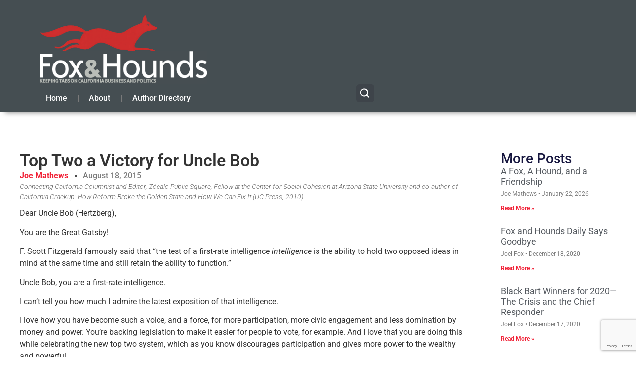

--- FILE ---
content_type: text/html; charset=UTF-8
request_url: https://www.foxandhoundsdaily.com/2015/08/top-two-a-victory-for-uncle-bob/
body_size: 20861
content:
<!doctype html>
<html lang="en-US">
<head>
	<meta charset="UTF-8">
	<meta name="viewport" content="width=device-width, initial-scale=1">
	<link rel="profile" href="https://gmpg.org/xfn/11">
	<meta name='robots' content='index, follow, max-image-preview:large, max-snippet:-1, max-video-preview:-1' />

<!-- Google Tag Manager for WordPress by gtm4wp.com -->
<script data-cfasync="false" data-pagespeed-no-defer>
	var gtm4wp_datalayer_name = "dataLayer";
	var dataLayer = dataLayer || [];
</script>
<!-- End Google Tag Manager for WordPress by gtm4wp.com -->
	<!-- This site is optimized with the Yoast SEO plugin v26.8 - https://yoast.com/product/yoast-seo-wordpress/ -->
	<title>Top Two a Victory for Uncle Bob - Fox&amp;Hounds</title>
	<meta name="description" content="Dear Uncle Bob (Hertzberg), You are the Great Gatsby! F. Scott Fitzgerald famously said that “the test of a first-rate intelligence intelligence is the" />
	<link rel="canonical" href="https://www.foxandhoundsdaily.com/2015/08/top-two-a-victory-for-uncle-bob/" />
	<meta property="og:locale" content="en_US" />
	<meta property="og:type" content="article" />
	<meta property="og:title" content="Top Two a Victory for Uncle Bob - Fox&amp;Hounds" />
	<meta property="og:description" content="Dear Uncle Bob (Hertzberg), You are the Great Gatsby! F. Scott Fitzgerald famously said that “the test of a first-rate intelligence intelligence is the" />
	<meta property="og:url" content="https://www.foxandhoundsdaily.com/2015/08/top-two-a-victory-for-uncle-bob/" />
	<meta property="og:site_name" content="Fox&amp;Hounds" />
	<meta property="article:published_time" content="2015-08-18T13:32:16+00:00" />
	<meta property="article:modified_time" content="2015-08-18T13:43:57+00:00" />
	<meta property="og:image" content="https://www.foxandhoundsdaily.com/wp-content/uploads/2017/11/fhd_og.png" />
	<meta property="og:image:width" content="500" />
	<meta property="og:image:height" content="500" />
	<meta property="og:image:type" content="image/png" />
	<meta name="author" content="Joe Mathews" />
	<meta name="twitter:label1" content="Written by" />
	<meta name="twitter:data1" content="Joe Mathews" />
	<meta name="twitter:label2" content="Est. reading time" />
	<meta name="twitter:data2" content="2 minutes" />
	<script type="application/ld+json" class="yoast-schema-graph">{"@context":"https://schema.org","@graph":[{"@type":"Article","@id":"https://www.foxandhoundsdaily.com/2015/08/top-two-a-victory-for-uncle-bob/#article","isPartOf":{"@id":"https://www.foxandhoundsdaily.com/2015/08/top-two-a-victory-for-uncle-bob/"},"author":{"name":"Joe Mathews","@id":"https://www.foxandhoundsdaily.com/#/schema/person/749783244385d1ae71940166eb861900"},"headline":"Top Two a Victory for Uncle Bob","datePublished":"2015-08-18T13:32:16+00:00","dateModified":"2015-08-18T13:43:57+00:00","mainEntityOfPage":{"@id":"https://www.foxandhoundsdaily.com/2015/08/top-two-a-victory-for-uncle-bob/"},"wordCount":465,"commentCount":0,"publisher":{"@id":"https://www.foxandhoundsdaily.com/#organization"},"articleSection":["Standard Post"],"inLanguage":"en-US","potentialAction":[{"@type":"CommentAction","name":"Comment","target":["https://www.foxandhoundsdaily.com/2015/08/top-two-a-victory-for-uncle-bob/#respond"]}]},{"@type":"WebPage","@id":"https://www.foxandhoundsdaily.com/2015/08/top-two-a-victory-for-uncle-bob/","url":"https://www.foxandhoundsdaily.com/2015/08/top-two-a-victory-for-uncle-bob/","name":"Top Two a Victory for Uncle Bob - Fox&amp;Hounds","isPartOf":{"@id":"https://www.foxandhoundsdaily.com/#website"},"datePublished":"2015-08-18T13:32:16+00:00","dateModified":"2015-08-18T13:43:57+00:00","description":"Dear Uncle Bob (Hertzberg), You are the Great Gatsby! F. Scott Fitzgerald famously said that “the test of a first-rate intelligence intelligence is the","breadcrumb":{"@id":"https://www.foxandhoundsdaily.com/2015/08/top-two-a-victory-for-uncle-bob/#breadcrumb"},"inLanguage":"en-US","potentialAction":[{"@type":"ReadAction","target":["https://www.foxandhoundsdaily.com/2015/08/top-two-a-victory-for-uncle-bob/"]}]},{"@type":"BreadcrumbList","@id":"https://www.foxandhoundsdaily.com/2015/08/top-two-a-victory-for-uncle-bob/#breadcrumb","itemListElement":[{"@type":"ListItem","position":1,"name":"Home","item":"https://www.foxandhoundsdaily.com/"},{"@type":"ListItem","position":2,"name":"Top Two a Victory for Uncle Bob"}]},{"@type":"WebSite","@id":"https://www.foxandhoundsdaily.com/#website","url":"https://www.foxandhoundsdaily.com/","name":"Fox & Hounds Daily","description":"Keeping tabs on California Business &amp; Politics","publisher":{"@id":"https://www.foxandhoundsdaily.com/#organization"},"potentialAction":[{"@type":"SearchAction","target":{"@type":"EntryPoint","urlTemplate":"https://www.foxandhoundsdaily.com/?s={search_term_string}"},"query-input":{"@type":"PropertyValueSpecification","valueRequired":true,"valueName":"search_term_string"}}],"inLanguage":"en-US"},{"@type":"Organization","@id":"https://www.foxandhoundsdaily.com/#organization","name":"Fox & Hounds Daily","url":"https://www.foxandhoundsdaily.com/","logo":{"@type":"ImageObject","inLanguage":"en-US","@id":"https://www.foxandhoundsdaily.com/#/schema/logo/image/","url":"https://www.foxandhoundsdaily.com/wp-content/uploads/2025/12/cropped-Fox-Hounds-Logo-2025-scaled-1.png","contentUrl":"https://www.foxandhoundsdaily.com/wp-content/uploads/2025/12/cropped-Fox-Hounds-Logo-2025-scaled-1.png","width":512,"height":512,"caption":"Fox & Hounds Daily"},"image":{"@id":"https://www.foxandhoundsdaily.com/#/schema/logo/image/"}},{"@type":"Person","@id":"https://www.foxandhoundsdaily.com/#/schema/person/749783244385d1ae71940166eb861900","name":"Joe Mathews","image":{"@type":"ImageObject","inLanguage":"en-US","@id":"https://www.foxandhoundsdaily.com/#/schema/person/image/","url":"https://secure.gravatar.com/avatar/eac7d11264b16108f0a3216815692216f3e9af0755365aefe2eec6871f492b1b?s=96&d=mm&r=g","contentUrl":"https://secure.gravatar.com/avatar/eac7d11264b16108f0a3216815692216f3e9af0755365aefe2eec6871f492b1b?s=96&d=mm&r=g","caption":"Joe Mathews"},"description":"Connecting California Columnist and Editor, Zócalo Public Square, Fellow at the Center for Social Cohesion at Arizona State University and co-author of California Crackup: How Reform Broke the Golden State and How We Can Fix It (UC Press, 2010)","url":"https://www.foxandhoundsdaily.com/author/joe_mathews/"}]}</script>
	<!-- / Yoast SEO plugin. -->


<link rel='dns-prefetch' href='//www.googletagmanager.com' />
<link rel="alternate" type="application/rss+xml" title="Fox&amp;Hounds &raquo; Feed" href="https://www.foxandhoundsdaily.com/feed/" />
<link rel="alternate" type="application/rss+xml" title="Fox&amp;Hounds &raquo; Comments Feed" href="https://www.foxandhoundsdaily.com/comments/feed/" />
<link rel="alternate" title="oEmbed (JSON)" type="application/json+oembed" href="https://www.foxandhoundsdaily.com/wp-json/oembed/1.0/embed?url=https%3A%2F%2Fwww.foxandhoundsdaily.com%2F2015%2F08%2Ftop-two-a-victory-for-uncle-bob%2F" />
<link rel="alternate" title="oEmbed (XML)" type="text/xml+oembed" href="https://www.foxandhoundsdaily.com/wp-json/oembed/1.0/embed?url=https%3A%2F%2Fwww.foxandhoundsdaily.com%2F2015%2F08%2Ftop-two-a-victory-for-uncle-bob%2F&#038;format=xml" />
<style id='wp-img-auto-sizes-contain-inline-css'>
img:is([sizes=auto i],[sizes^="auto," i]){contain-intrinsic-size:3000px 1500px}
/*# sourceURL=wp-img-auto-sizes-contain-inline-css */
</style>
<style id='wp-emoji-styles-inline-css'>

	img.wp-smiley, img.emoji {
		display: inline !important;
		border: none !important;
		box-shadow: none !important;
		height: 1em !important;
		width: 1em !important;
		margin: 0 0.07em !important;
		vertical-align: -0.1em !important;
		background: none !important;
		padding: 0 !important;
	}
/*# sourceURL=wp-emoji-styles-inline-css */
</style>
<link rel='stylesheet' id='wp-block-library-css' href='https://www.foxandhoundsdaily.com/wp-includes/css/dist/block-library/style.min.css?ver=6.9' media='all' />
<style id='global-styles-inline-css'>
:root{--wp--preset--aspect-ratio--square: 1;--wp--preset--aspect-ratio--4-3: 4/3;--wp--preset--aspect-ratio--3-4: 3/4;--wp--preset--aspect-ratio--3-2: 3/2;--wp--preset--aspect-ratio--2-3: 2/3;--wp--preset--aspect-ratio--16-9: 16/9;--wp--preset--aspect-ratio--9-16: 9/16;--wp--preset--color--black: #000000;--wp--preset--color--cyan-bluish-gray: #abb8c3;--wp--preset--color--white: #ffffff;--wp--preset--color--pale-pink: #f78da7;--wp--preset--color--vivid-red: #cf2e2e;--wp--preset--color--luminous-vivid-orange: #ff6900;--wp--preset--color--luminous-vivid-amber: #fcb900;--wp--preset--color--light-green-cyan: #7bdcb5;--wp--preset--color--vivid-green-cyan: #00d084;--wp--preset--color--pale-cyan-blue: #8ed1fc;--wp--preset--color--vivid-cyan-blue: #0693e3;--wp--preset--color--vivid-purple: #9b51e0;--wp--preset--gradient--vivid-cyan-blue-to-vivid-purple: linear-gradient(135deg,rgb(6,147,227) 0%,rgb(155,81,224) 100%);--wp--preset--gradient--light-green-cyan-to-vivid-green-cyan: linear-gradient(135deg,rgb(122,220,180) 0%,rgb(0,208,130) 100%);--wp--preset--gradient--luminous-vivid-amber-to-luminous-vivid-orange: linear-gradient(135deg,rgb(252,185,0) 0%,rgb(255,105,0) 100%);--wp--preset--gradient--luminous-vivid-orange-to-vivid-red: linear-gradient(135deg,rgb(255,105,0) 0%,rgb(207,46,46) 100%);--wp--preset--gradient--very-light-gray-to-cyan-bluish-gray: linear-gradient(135deg,rgb(238,238,238) 0%,rgb(169,184,195) 100%);--wp--preset--gradient--cool-to-warm-spectrum: linear-gradient(135deg,rgb(74,234,220) 0%,rgb(151,120,209) 20%,rgb(207,42,186) 40%,rgb(238,44,130) 60%,rgb(251,105,98) 80%,rgb(254,248,76) 100%);--wp--preset--gradient--blush-light-purple: linear-gradient(135deg,rgb(255,206,236) 0%,rgb(152,150,240) 100%);--wp--preset--gradient--blush-bordeaux: linear-gradient(135deg,rgb(254,205,165) 0%,rgb(254,45,45) 50%,rgb(107,0,62) 100%);--wp--preset--gradient--luminous-dusk: linear-gradient(135deg,rgb(255,203,112) 0%,rgb(199,81,192) 50%,rgb(65,88,208) 100%);--wp--preset--gradient--pale-ocean: linear-gradient(135deg,rgb(255,245,203) 0%,rgb(182,227,212) 50%,rgb(51,167,181) 100%);--wp--preset--gradient--electric-grass: linear-gradient(135deg,rgb(202,248,128) 0%,rgb(113,206,126) 100%);--wp--preset--gradient--midnight: linear-gradient(135deg,rgb(2,3,129) 0%,rgb(40,116,252) 100%);--wp--preset--font-size--small: 13px;--wp--preset--font-size--medium: 20px;--wp--preset--font-size--large: 36px;--wp--preset--font-size--x-large: 42px;--wp--preset--spacing--20: 0.44rem;--wp--preset--spacing--30: 0.67rem;--wp--preset--spacing--40: 1rem;--wp--preset--spacing--50: 1.5rem;--wp--preset--spacing--60: 2.25rem;--wp--preset--spacing--70: 3.38rem;--wp--preset--spacing--80: 5.06rem;--wp--preset--shadow--natural: 6px 6px 9px rgba(0, 0, 0, 0.2);--wp--preset--shadow--deep: 12px 12px 50px rgba(0, 0, 0, 0.4);--wp--preset--shadow--sharp: 6px 6px 0px rgba(0, 0, 0, 0.2);--wp--preset--shadow--outlined: 6px 6px 0px -3px rgb(255, 255, 255), 6px 6px rgb(0, 0, 0);--wp--preset--shadow--crisp: 6px 6px 0px rgb(0, 0, 0);}:root { --wp--style--global--content-size: 800px;--wp--style--global--wide-size: 1200px; }:where(body) { margin: 0; }.wp-site-blocks > .alignleft { float: left; margin-right: 2em; }.wp-site-blocks > .alignright { float: right; margin-left: 2em; }.wp-site-blocks > .aligncenter { justify-content: center; margin-left: auto; margin-right: auto; }:where(.wp-site-blocks) > * { margin-block-start: 24px; margin-block-end: 0; }:where(.wp-site-blocks) > :first-child { margin-block-start: 0; }:where(.wp-site-blocks) > :last-child { margin-block-end: 0; }:root { --wp--style--block-gap: 24px; }:root :where(.is-layout-flow) > :first-child{margin-block-start: 0;}:root :where(.is-layout-flow) > :last-child{margin-block-end: 0;}:root :where(.is-layout-flow) > *{margin-block-start: 24px;margin-block-end: 0;}:root :where(.is-layout-constrained) > :first-child{margin-block-start: 0;}:root :where(.is-layout-constrained) > :last-child{margin-block-end: 0;}:root :where(.is-layout-constrained) > *{margin-block-start: 24px;margin-block-end: 0;}:root :where(.is-layout-flex){gap: 24px;}:root :where(.is-layout-grid){gap: 24px;}.is-layout-flow > .alignleft{float: left;margin-inline-start: 0;margin-inline-end: 2em;}.is-layout-flow > .alignright{float: right;margin-inline-start: 2em;margin-inline-end: 0;}.is-layout-flow > .aligncenter{margin-left: auto !important;margin-right: auto !important;}.is-layout-constrained > .alignleft{float: left;margin-inline-start: 0;margin-inline-end: 2em;}.is-layout-constrained > .alignright{float: right;margin-inline-start: 2em;margin-inline-end: 0;}.is-layout-constrained > .aligncenter{margin-left: auto !important;margin-right: auto !important;}.is-layout-constrained > :where(:not(.alignleft):not(.alignright):not(.alignfull)){max-width: var(--wp--style--global--content-size);margin-left: auto !important;margin-right: auto !important;}.is-layout-constrained > .alignwide{max-width: var(--wp--style--global--wide-size);}body .is-layout-flex{display: flex;}.is-layout-flex{flex-wrap: wrap;align-items: center;}.is-layout-flex > :is(*, div){margin: 0;}body .is-layout-grid{display: grid;}.is-layout-grid > :is(*, div){margin: 0;}body{padding-top: 0px;padding-right: 0px;padding-bottom: 0px;padding-left: 0px;}a:where(:not(.wp-element-button)){text-decoration: underline;}:root :where(.wp-element-button, .wp-block-button__link){background-color: #32373c;border-width: 0;color: #fff;font-family: inherit;font-size: inherit;font-style: inherit;font-weight: inherit;letter-spacing: inherit;line-height: inherit;padding-top: calc(0.667em + 2px);padding-right: calc(1.333em + 2px);padding-bottom: calc(0.667em + 2px);padding-left: calc(1.333em + 2px);text-decoration: none;text-transform: inherit;}.has-black-color{color: var(--wp--preset--color--black) !important;}.has-cyan-bluish-gray-color{color: var(--wp--preset--color--cyan-bluish-gray) !important;}.has-white-color{color: var(--wp--preset--color--white) !important;}.has-pale-pink-color{color: var(--wp--preset--color--pale-pink) !important;}.has-vivid-red-color{color: var(--wp--preset--color--vivid-red) !important;}.has-luminous-vivid-orange-color{color: var(--wp--preset--color--luminous-vivid-orange) !important;}.has-luminous-vivid-amber-color{color: var(--wp--preset--color--luminous-vivid-amber) !important;}.has-light-green-cyan-color{color: var(--wp--preset--color--light-green-cyan) !important;}.has-vivid-green-cyan-color{color: var(--wp--preset--color--vivid-green-cyan) !important;}.has-pale-cyan-blue-color{color: var(--wp--preset--color--pale-cyan-blue) !important;}.has-vivid-cyan-blue-color{color: var(--wp--preset--color--vivid-cyan-blue) !important;}.has-vivid-purple-color{color: var(--wp--preset--color--vivid-purple) !important;}.has-black-background-color{background-color: var(--wp--preset--color--black) !important;}.has-cyan-bluish-gray-background-color{background-color: var(--wp--preset--color--cyan-bluish-gray) !important;}.has-white-background-color{background-color: var(--wp--preset--color--white) !important;}.has-pale-pink-background-color{background-color: var(--wp--preset--color--pale-pink) !important;}.has-vivid-red-background-color{background-color: var(--wp--preset--color--vivid-red) !important;}.has-luminous-vivid-orange-background-color{background-color: var(--wp--preset--color--luminous-vivid-orange) !important;}.has-luminous-vivid-amber-background-color{background-color: var(--wp--preset--color--luminous-vivid-amber) !important;}.has-light-green-cyan-background-color{background-color: var(--wp--preset--color--light-green-cyan) !important;}.has-vivid-green-cyan-background-color{background-color: var(--wp--preset--color--vivid-green-cyan) !important;}.has-pale-cyan-blue-background-color{background-color: var(--wp--preset--color--pale-cyan-blue) !important;}.has-vivid-cyan-blue-background-color{background-color: var(--wp--preset--color--vivid-cyan-blue) !important;}.has-vivid-purple-background-color{background-color: var(--wp--preset--color--vivid-purple) !important;}.has-black-border-color{border-color: var(--wp--preset--color--black) !important;}.has-cyan-bluish-gray-border-color{border-color: var(--wp--preset--color--cyan-bluish-gray) !important;}.has-white-border-color{border-color: var(--wp--preset--color--white) !important;}.has-pale-pink-border-color{border-color: var(--wp--preset--color--pale-pink) !important;}.has-vivid-red-border-color{border-color: var(--wp--preset--color--vivid-red) !important;}.has-luminous-vivid-orange-border-color{border-color: var(--wp--preset--color--luminous-vivid-orange) !important;}.has-luminous-vivid-amber-border-color{border-color: var(--wp--preset--color--luminous-vivid-amber) !important;}.has-light-green-cyan-border-color{border-color: var(--wp--preset--color--light-green-cyan) !important;}.has-vivid-green-cyan-border-color{border-color: var(--wp--preset--color--vivid-green-cyan) !important;}.has-pale-cyan-blue-border-color{border-color: var(--wp--preset--color--pale-cyan-blue) !important;}.has-vivid-cyan-blue-border-color{border-color: var(--wp--preset--color--vivid-cyan-blue) !important;}.has-vivid-purple-border-color{border-color: var(--wp--preset--color--vivid-purple) !important;}.has-vivid-cyan-blue-to-vivid-purple-gradient-background{background: var(--wp--preset--gradient--vivid-cyan-blue-to-vivid-purple) !important;}.has-light-green-cyan-to-vivid-green-cyan-gradient-background{background: var(--wp--preset--gradient--light-green-cyan-to-vivid-green-cyan) !important;}.has-luminous-vivid-amber-to-luminous-vivid-orange-gradient-background{background: var(--wp--preset--gradient--luminous-vivid-amber-to-luminous-vivid-orange) !important;}.has-luminous-vivid-orange-to-vivid-red-gradient-background{background: var(--wp--preset--gradient--luminous-vivid-orange-to-vivid-red) !important;}.has-very-light-gray-to-cyan-bluish-gray-gradient-background{background: var(--wp--preset--gradient--very-light-gray-to-cyan-bluish-gray) !important;}.has-cool-to-warm-spectrum-gradient-background{background: var(--wp--preset--gradient--cool-to-warm-spectrum) !important;}.has-blush-light-purple-gradient-background{background: var(--wp--preset--gradient--blush-light-purple) !important;}.has-blush-bordeaux-gradient-background{background: var(--wp--preset--gradient--blush-bordeaux) !important;}.has-luminous-dusk-gradient-background{background: var(--wp--preset--gradient--luminous-dusk) !important;}.has-pale-ocean-gradient-background{background: var(--wp--preset--gradient--pale-ocean) !important;}.has-electric-grass-gradient-background{background: var(--wp--preset--gradient--electric-grass) !important;}.has-midnight-gradient-background{background: var(--wp--preset--gradient--midnight) !important;}.has-small-font-size{font-size: var(--wp--preset--font-size--small) !important;}.has-medium-font-size{font-size: var(--wp--preset--font-size--medium) !important;}.has-large-font-size{font-size: var(--wp--preset--font-size--large) !important;}.has-x-large-font-size{font-size: var(--wp--preset--font-size--x-large) !important;}
:root :where(.wp-block-pullquote){font-size: 1.5em;line-height: 1.6;}
/*# sourceURL=global-styles-inline-css */
</style>
<link rel='stylesheet' id='contact-form-7-css' href='https://www.foxandhoundsdaily.com/wp-content/plugins/contact-form-7/includes/css/styles.css?ver=6.1.4' media='all' />
<link rel='stylesheet' id='hello-elementor-css' href='https://www.foxandhoundsdaily.com/wp-content/themes/hello-elementor/assets/css/reset.css?ver=3.4.6' media='all' />
<link rel='stylesheet' id='hello-elementor-theme-style-css' href='https://www.foxandhoundsdaily.com/wp-content/themes/hello-elementor/assets/css/theme.css?ver=3.4.6' media='all' />
<link rel='stylesheet' id='hello-elementor-header-footer-css' href='https://www.foxandhoundsdaily.com/wp-content/themes/hello-elementor/assets/css/header-footer.css?ver=3.4.6' media='all' />
<link rel='stylesheet' id='elementor-frontend-css' href='https://www.foxandhoundsdaily.com/wp-content/plugins/elementor/assets/css/frontend.min.css?ver=3.34.2' media='all' />
<link rel='stylesheet' id='elementor-post-31809-css' href='https://www.foxandhoundsdaily.com/wp-content/uploads/elementor/css/post-31809.css?ver=1769247610' media='all' />
<link rel='stylesheet' id='widget-image-css' href='https://www.foxandhoundsdaily.com/wp-content/plugins/elementor/assets/css/widget-image.min.css?ver=3.34.2' media='all' />
<link rel='stylesheet' id='widget-nav-menu-css' href='https://www.foxandhoundsdaily.com/wp-content/plugins/elementor-pro/assets/css/widget-nav-menu.min.css?ver=3.34.2' media='all' />
<link rel='stylesheet' id='widget-heading-css' href='https://www.foxandhoundsdaily.com/wp-content/plugins/elementor/assets/css/widget-heading.min.css?ver=3.34.2' media='all' />
<link rel='stylesheet' id='widget-post-info-css' href='https://www.foxandhoundsdaily.com/wp-content/plugins/elementor-pro/assets/css/widget-post-info.min.css?ver=3.34.2' media='all' />
<link rel='stylesheet' id='widget-icon-list-css' href='https://www.foxandhoundsdaily.com/wp-content/plugins/elementor/assets/css/widget-icon-list.min.css?ver=3.34.2' media='all' />
<link rel='stylesheet' id='elementor-icons-shared-0-css' href='https://www.foxandhoundsdaily.com/wp-content/plugins/elementor/assets/lib/font-awesome/css/fontawesome.min.css?ver=5.15.3' media='all' />
<link rel='stylesheet' id='elementor-icons-fa-regular-css' href='https://www.foxandhoundsdaily.com/wp-content/plugins/elementor/assets/lib/font-awesome/css/regular.min.css?ver=5.15.3' media='all' />
<link rel='stylesheet' id='elementor-icons-fa-solid-css' href='https://www.foxandhoundsdaily.com/wp-content/plugins/elementor/assets/lib/font-awesome/css/solid.min.css?ver=5.15.3' media='all' />
<link rel='stylesheet' id='widget-spacer-css' href='https://www.foxandhoundsdaily.com/wp-content/plugins/elementor/assets/css/widget-spacer.min.css?ver=3.34.2' media='all' />
<link rel='stylesheet' id='widget-posts-css' href='https://www.foxandhoundsdaily.com/wp-content/plugins/elementor-pro/assets/css/widget-posts.min.css?ver=3.34.2' media='all' />
<link rel='stylesheet' id='widget-post-navigation-css' href='https://www.foxandhoundsdaily.com/wp-content/plugins/elementor-pro/assets/css/widget-post-navigation.min.css?ver=3.34.2' media='all' />
<link rel='stylesheet' id='elementor-icons-css' href='https://www.foxandhoundsdaily.com/wp-content/plugins/elementor/assets/lib/eicons/css/elementor-icons.min.css?ver=5.46.0' media='all' />
<link rel='stylesheet' id='elementor-post-31814-css' href='https://www.foxandhoundsdaily.com/wp-content/uploads/elementor/css/post-31814.css?ver=1769247611' media='all' />
<link rel='stylesheet' id='elementor-post-31816-css' href='https://www.foxandhoundsdaily.com/wp-content/uploads/elementor/css/post-31816.css?ver=1769247611' media='all' />
<link rel='stylesheet' id='elementor-post-31848-css' href='https://www.foxandhoundsdaily.com/wp-content/uploads/elementor/css/post-31848.css?ver=1769248310' media='all' />
<link rel='stylesheet' id='elementor-gf-local-roboto-css' href='https://www.foxandhoundsdaily.com/wp-content/uploads/elementor/google-fonts/css/roboto.css?ver=1742721241' media='all' />
<script src="https://www.foxandhoundsdaily.com/wp-includes/js/jquery/jquery.min.js?ver=3.7.1" id="jquery-core-js"></script>
<script src="https://www.foxandhoundsdaily.com/wp-includes/js/jquery/jquery-migrate.min.js?ver=3.4.1" id="jquery-migrate-js"></script>

<!-- Google tag (gtag.js) snippet added by Site Kit -->
<!-- Google Analytics snippet added by Site Kit -->
<script src="https://www.googletagmanager.com/gtag/js?id=GT-MKTB26C" id="google_gtagjs-js" async></script>
<script id="google_gtagjs-js-after">
window.dataLayer = window.dataLayer || [];function gtag(){dataLayer.push(arguments);}
gtag("set","linker",{"domains":["www.foxandhoundsdaily.com"]});
gtag("js", new Date());
gtag("set", "developer_id.dZTNiMT", true);
gtag("config", "GT-MKTB26C");
 window._googlesitekit = window._googlesitekit || {}; window._googlesitekit.throttledEvents = []; window._googlesitekit.gtagEvent = (name, data) => { var key = JSON.stringify( { name, data } ); if ( !! window._googlesitekit.throttledEvents[ key ] ) { return; } window._googlesitekit.throttledEvents[ key ] = true; setTimeout( () => { delete window._googlesitekit.throttledEvents[ key ]; }, 5 ); gtag( "event", name, { ...data, event_source: "site-kit" } ); }; 
//# sourceURL=google_gtagjs-js-after
</script>
<link rel="https://api.w.org/" href="https://www.foxandhoundsdaily.com/wp-json/" /><link rel="alternate" title="JSON" type="application/json" href="https://www.foxandhoundsdaily.com/wp-json/wp/v2/posts/20308" /><link rel="EditURI" type="application/rsd+xml" title="RSD" href="https://www.foxandhoundsdaily.com/xmlrpc.php?rsd" />
<link rel='shortlink' href='https://www.foxandhoundsdaily.com/?p=20308' />
<meta name="generator" content="Site Kit by Google 1.170.0" />
<!-- Google Tag Manager for WordPress by gtm4wp.com -->
<!-- GTM Container placement set to automatic -->
<script data-cfasync="false" data-pagespeed-no-defer>
	var dataLayer_content = {"pagePostType":"post","pagePostType2":"single-post","pageCategory":["standard_post"],"pagePostAuthor":"Joe Mathews"};
	dataLayer.push( dataLayer_content );
</script>
<script data-cfasync="false" data-pagespeed-no-defer>
(function(w,d,s,l,i){w[l]=w[l]||[];w[l].push({'gtm.start':
new Date().getTime(),event:'gtm.js'});var f=d.getElementsByTagName(s)[0],
j=d.createElement(s),dl=l!='dataLayer'?'&l='+l:'';j.async=true;j.src=
'//www.googletagmanager.com/gtm.js?id='+i+dl;f.parentNode.insertBefore(j,f);
})(window,document,'script','dataLayer','GTM-NQZ6SCK');
</script>
<!-- End Google Tag Manager for WordPress by gtm4wp.com --><meta name="generator" content="Elementor 3.34.2; features: additional_custom_breakpoints; settings: css_print_method-external, google_font-enabled, font_display-swap">
			<style>
				.e-con.e-parent:nth-of-type(n+4):not(.e-lazyloaded):not(.e-no-lazyload),
				.e-con.e-parent:nth-of-type(n+4):not(.e-lazyloaded):not(.e-no-lazyload) * {
					background-image: none !important;
				}
				@media screen and (max-height: 1024px) {
					.e-con.e-parent:nth-of-type(n+3):not(.e-lazyloaded):not(.e-no-lazyload),
					.e-con.e-parent:nth-of-type(n+3):not(.e-lazyloaded):not(.e-no-lazyload) * {
						background-image: none !important;
					}
				}
				@media screen and (max-height: 640px) {
					.e-con.e-parent:nth-of-type(n+2):not(.e-lazyloaded):not(.e-no-lazyload),
					.e-con.e-parent:nth-of-type(n+2):not(.e-lazyloaded):not(.e-no-lazyload) * {
						background-image: none !important;
					}
				}
			</style>
			<script>document.addEventListener("DOMContentLoaded", function () {
  const controls = document.querySelector("[data-fh-ad-controls]");
  const resultsWrap = document.querySelector("[data-fh-ad-results]");
  if (!controls || !resultsWrap) return;
	
	const ajaxUrl = controls.getAttribute("data-ajax-url");

  const resultsGrid = resultsWrap.querySelector(".fh-author-grid");
  const input = controls.querySelector("#fh-author-search-input");
  const clearBtn = controls.querySelector(".fh-author-search-clear");
  const loadMoreBtn = controls.querySelector(".fh-author-load-more");
  const letterBtns = Array.from(controls.querySelectorAll(".fh-author-letter-btn"));

  const stateText = controls.querySelector(".fh-author-state-text");
  const stateCount = controls.querySelector(".fh-author-state-count");

  const perPage = parseInt(controls.getAttribute("data-per-page") || "24", 10);
  const showBio = controls.getAttribute("data-show-bio") || "yes";
  const bioWords = parseInt(controls.getAttribute("data-bio-words") || "30", 10);
  const nonce = controls.getAttribute("data-nonce");

  let currentLetter = "all";
  let currentQuery = "";
  let page = 1;
  let hasMore = false;
  let isLoading = false;

  function setActiveLetter(letter) {
    letterBtns.forEach(btn => btn.classList.toggle("is-active", btn.dataset.letter === letter));
  }

  function setState() {
    const q = (currentQuery || "").trim();
    stateText.textContent = q
      ? `Search results for “${q}”.`
      : (currentLetter === "all" ? "Showing all authors." : `Showing “${currentLetter}” authors.`);

    // stateCount updated from server response
  }

  async function fetchAuthors({ append = false } = {}) {
    if (isLoading) return;
    isLoading = true;

    loadMoreBtn.disabled = true;
    loadMoreBtn.textContent = "Loading…";

    const formData = new FormData();
    formData.append("action", "fh_ad_get_authors");
    formData.append("nonce", nonce);
    formData.append("letter", currentLetter);
    formData.append("q", currentQuery);
    formData.append("page", String(page));
    formData.append("per_page", String(perPage));
    formData.append("show_bio", showBio);
    formData.append("bio_words", String(bioWords));

    try {
      const res = await fetch(ajaxUrl, { method: "POST", body: formData });
      const data = await res.json();
      if (!data.success) throw new Error("AJAX failed");

      if (!append) resultsGrid.innerHTML = "";
      resultsGrid.insertAdjacentHTML("beforeend", data.data.html);

      hasMore = !!data.data.has_more;
      stateCount.textContent = `${data.data.shown} of ${data.data.total} author${data.data.total === 1 ? "" : "s"}`;

      loadMoreBtn.style.display = hasMore ? "" : "none";
    } catch (e) {
      resultsGrid.innerHTML = `<p class="fh-author-empty">Something went wrong loading authors.</p>`;
      loadMoreBtn.style.display = "none";
    } finally {
      isLoading = false;
      loadMoreBtn.disabled = false;
      loadMoreBtn.textContent = "Load more";
      setState();
    }
  }

  // Initial load
  setActiveLetter(currentLetter);
  setState();
  fetchAuthors({ append: false });

  // Letter filtering (shows ONLY that letter’s authors)
  letterBtns.forEach(btn => {
    btn.addEventListener("click", () => {
      currentLetter = btn.dataset.letter;
      page = 1;
      setActiveLetter(currentLetter);
      fetchAuthors({ append: false });
    });
  });

  // Search (debounced)
  let t = null;
  input.addEventListener("input", () => {
    window.clearTimeout(t);
    t = window.setTimeout(() => {
      currentQuery = input.value || "";
      page = 1;
      fetchAuthors({ append: false });
    }, 200);
  });

  // Clear
  clearBtn.addEventListener("click", () => {
    input.value = "";
    currentQuery = "";
    page = 1;
    fetchAuthors({ append: false });
    input.focus();
  });

  // Load more (true server-side pagination)
  loadMoreBtn.addEventListener("click", () => {
    if (!hasMore) return;
    page += 1;
    fetchAuthors({ append: true });
  });
});
</script><script>document.addEventListener("DOMContentLoaded", function () {
  const btn = document.querySelector(".fh-back-to-top");
  const topAnchor = document.getElementById("fh-author-top");
  if (!btn) return;

  const toggle = () => {
    btn.classList.toggle("is-visible", window.scrollY > 400);
  };

  window.addEventListener("scroll", toggle, { passive: true });
  toggle();

  btn.addEventListener("click", function (e) {
    e.preventDefault();
    window.scrollTo({ top: 0, behavior: "smooth" });
    if (topAnchor) topAnchor.focus({ preventScroll: true });
  });
});

document.addEventListener("DOMContentLoaded", function () {
  const dir = document.querySelector(".fh-author-directory");
  if (!dir) return;

  const input = dir.querySelector("#fh-author-search-input");
  const cards = Array.from(dir.querySelectorAll(".fh-author-card"));
  const groups = Array.from(dir.querySelectorAll(".fh-author-group"));
  const navLinks = Array.from(dir.querySelectorAll(".fh-author-alpha-nav a"));

  if (!input) return;

  function applyFilter(q) {
    const query = q.trim().toLowerCase();

    // Filter cards
    cards.forEach(card => {
      const hay = (card.getAttribute("data-search") || "").toLowerCase();
      const match = query === "" || hay.includes(query);
      card.style.display = match ? "" : "none";
    });

    // Hide empty letter groups
    groups.forEach(group => {
      const visibleCards = group.querySelectorAll(".fh-author-card:not([style*='display: none'])");
      group.style.display = visibleCards.length ? "" : "none";
    });

    // Hide nav letters that have no visible group
    navLinks.forEach(a => {
      const href = a.getAttribute("href") || "";
      const id = href.startsWith("#") ? href.slice(1) : "";
      const target = id ? document.getElementById(id) : null;
      a.style.display = (target && target.style.display !== "none") ? "" : "none";
    });
  }

  input.addEventListener("input", (e) => applyFilter(e.target.value));
});

const allLink = document.querySelector(".fh-author-nav-all");

if (allLink && input) {
  allLink.addEventListener("click", () => {
    input.value = "";
    input.dispatchEvent(new Event("input"));
  });
}

document.addEventListener("DOMContentLoaded", function () {
  const dir = document.querySelector(".fh-author-directory");
  if (!dir) return;

  // Elements
  const input = dir.querySelector("#fh-author-search-input");
  const clearBtn = dir.querySelector(".fh-author-search-clear");
  const cards = Array.from(dir.querySelectorAll(".fh-author-card"));
  const groups = Array.from(dir.querySelectorAll(".fh-author-group"));
  const nav = dir.querySelector(".fh-author-alpha-nav");
  const navLinks = nav ? Array.from(nav.querySelectorAll("a")) : [];
  const allLink = nav ? nav.querySelector(".fh-author-nav-all") : null;

  const stateText = dir.querySelector(".fh-author-state-text");
  const stateCount = dir.querySelector(".fh-author-state-count");

  const backTop = dir.querySelector(".fh-back-to-top");
  const topAnchor = document.getElementById("fh-author-top");

  // --- Helpers ---
  const normalize = (s) =>
    (s || "")
      .toLowerCase()
      .replace(/[^\p{L}\p{N}\s]/gu, "") // strip punctuation (forgiving search)
      .replace(/\s+/g, " ")
      .trim();

  const setState = (query, visibleCount) => {
    if (!stateText || !stateCount) return;
    if (query) stateText.textContent = `Search results for “${query}”.`;
    else stateText.textContent = "Showing all authors.";
    stateCount.textContent = `${visibleCount} author${visibleCount === 1 ? "" : "s"} shown.`;
  };

  // Progressive disclosure (bio toggle)
  dir.addEventListener("click", function (e) {
    const btn = e.target.closest(".fh-author-bio-toggle");
    if (!btn) return;

    const card = btn.closest(".fh-author-card");
    const bio = card ? card.querySelector(".fh-author-bio") : null;
    if (!bio) return;

    const expanded = btn.getAttribute("aria-expanded") === "true";
    btn.setAttribute("aria-expanded", String(!expanded));
    bio.hidden = expanded; // if expanded true -> hide; else show
  });

  // Search filter (search overrides letters; letters just scroll)
  function applyFilter(rawQuery) {
    const q = normalize(rawQuery);
    let visible = 0;

    cards.forEach((card) => {
      const hay = normalize(card.getAttribute("data-search") || "");
      const match = !q || hay.includes(q);
      card.style.display = match ? "" : "none";
      if (match) visible++;
    });

    // Hide empty groups
    groups.forEach((group) => {
      const shown = group.querySelectorAll(".fh-author-card:not([style*='display: none'])").length;
      group.style.display = shown ? "" : "none";
    });

    // Hide nav letters that have no visible group
    navLinks.forEach((a) => {
      if (a === allLink) return;
      const href = a.getAttribute("href") || "";
      const id = href.startsWith("#") ? href.slice(1) : "";
      const target = id ? document.getElementById(id) : null;
      a.classList.toggle("is-hidden", !target || target.style.display === "none");
    });

    setState(rawQuery.trim(), visible);
  }

  if (input) {
    input.addEventListener("input", (e) => applyFilter(e.target.value));
  }

  if (clearBtn && input) {
    clearBtn.addEventListener("click", () => {
      input.value = "";
      input.dispatchEvent(new Event("input"));
      input.focus();
    });
  }

  // "All" resets search and scrolls to top
  if (allLink && input) {
    allLink.addEventListener("click", () => {
      input.value = "";
      input.dispatchEvent(new Event("input"));
    });
  }

  // Back-to-top show/hide + smooth scroll
  if (backTop) {
    const toggleTopBtn = () => {
      backTop.classList.toggle("is-visible", window.scrollY > 400);
    };
    window.addEventListener("scroll", toggleTopBtn, { passive: true });
    toggleTopBtn();

    backTop.addEventListener("click", function (e) {
      e.preventDefault();
      window.scrollTo({ top: 0, behavior: "smooth" });
      if (topAnchor) topAnchor.focus({ preventScroll: true });
    });
  }

  // Initial state
  applyFilter("");
});
</script>		<style id="wp-custom-css">
			/* Add visual ellipsis to excerpts */
.elementor-post__excerpt {
    display: -webkit-box;
    -webkit-line-clamp: 3; /* number of lines before cutoff */
    -webkit-box-orient: vertical;
    overflow: hidden;
}

.fh-sort-buttons {
    font-size: 0.9rem;
    margin-bottom: 15px;
    color: #666;
}

.fh-sort-btn {
    margin-left: 10px;
    padding: 4px 8px;
    background: #eee;
    border-radius: 4px;
    text-decoration: none;
    color: #333;
    font-weight: 500;
}

.fh-sort-btn:hover {
    background: #ddd;
}

/* Wrapper */
.fh-author-directory {
    max-width: 1100px;
    margin: 0 auto;
}

.is-paged .hide-on-paged {
  display: none !important;
}

/* Page 2+ only: force the 2nd posts block into a 3x3 grid */
.is-paged .archive-grid .elementor-posts-container{
  display: grid !important;
  grid-template-columns: repeat(3, minmax(0, 1fr));
  column-gap: 24px;
  row-gap: 24px;
}

/* Ensure each post item behaves nicely inside the grid */
.is-paged .archive-grid .elementor-post{
  width: 100% !important;
  margin: 0 !important;
}

		</style>
		</head>
<body class="wp-singular post-template-default single single-post postid-20308 single-format-standard wp-custom-logo wp-embed-responsive wp-theme-hello-elementor hello-elementor-default elementor-default elementor-template-full-width elementor-kit-31809 elementor-page-31848">


<!-- GTM Container placement set to automatic -->
<!-- Google Tag Manager (noscript) -->
				<noscript><iframe src="https://www.googletagmanager.com/ns.html?id=GTM-NQZ6SCK" height="0" width="0" style="display:none;visibility:hidden" aria-hidden="true"></iframe></noscript>
<!-- End Google Tag Manager (noscript) -->
<a class="skip-link screen-reader-text" href="#content">Skip to content</a>

		<header data-elementor-type="header" data-elementor-id="31814" class="elementor elementor-31814 elementor-location-header" data-elementor-post-type="elementor_library">
			<div class="elementor-element elementor-element-cb12763 e-con-full e-flex e-con e-parent" data-id="cb12763" data-element_type="container" data-settings="{&quot;background_background&quot;:&quot;classic&quot;}">
		<div class="elementor-element elementor-element-d7a976d e-con-full e-flex e-con e-child" data-id="d7a976d" data-element_type="container">
				<div class="elementor-element elementor-element-22a59b3 elementor-widget elementor-widget-image" data-id="22a59b3" data-element_type="widget" data-widget_type="image.default">
				<div class="elementor-widget-container">
															<img fetchpriority="high" width="2560" height="1008" src="https://www.foxandhoundsdaily.com/wp-content/uploads/2025/12/Fox-Hounds-Logo-2025-scaled.png" class="attachment-full size-full wp-image-31953" alt="" srcset="https://www.foxandhoundsdaily.com/wp-content/uploads/2025/12/Fox-Hounds-Logo-2025-scaled.png 2560w, https://www.foxandhoundsdaily.com/wp-content/uploads/2025/12/Fox-Hounds-Logo-2025-300x118.png 300w, https://www.foxandhoundsdaily.com/wp-content/uploads/2025/12/Fox-Hounds-Logo-2025-1024x403.png 1024w, https://www.foxandhoundsdaily.com/wp-content/uploads/2025/12/Fox-Hounds-Logo-2025-768x302.png 768w, https://www.foxandhoundsdaily.com/wp-content/uploads/2025/12/Fox-Hounds-Logo-2025-1536x605.png 1536w, https://www.foxandhoundsdaily.com/wp-content/uploads/2025/12/Fox-Hounds-Logo-2025-2048x806.png 2048w" sizes="(max-width: 2560px) 100vw, 2560px" />															</div>
				</div>
				<div class="elementor-element elementor-element-2998379 elementor-widget elementor-widget-theme-site-logo elementor-widget-image" data-id="2998379" data-element_type="widget" data-widget_type="theme-site-logo.default">
				<div class="elementor-widget-container">
											<a href="https://www.foxandhoundsdaily.com">
			<img width="394" height="79" src="https://www.foxandhoundsdaily.com/wp-content/uploads/2011/10/fhdlogo.png" class="attachment-full size-full wp-image-9426" alt="" srcset="https://www.foxandhoundsdaily.com/wp-content/uploads/2011/10/fhdlogo.png 394w, https://www.foxandhoundsdaily.com/wp-content/uploads/2011/10/fhdlogo-300x60.png 300w" sizes="(max-width: 394px) 100vw, 394px" />				</a>
											</div>
				</div>
				<div class="elementor-element elementor-element-985bbf5 elementor-nav-menu__align-start elementor-widget__width-inherit elementor-nav-menu--dropdown-tablet elementor-nav-menu__text-align-aside elementor-nav-menu--toggle elementor-nav-menu--burger elementor-widget elementor-widget-nav-menu" data-id="985bbf5" data-element_type="widget" data-settings="{&quot;layout&quot;:&quot;horizontal&quot;,&quot;submenu_icon&quot;:{&quot;value&quot;:&quot;&lt;i class=\&quot;fas fa-caret-down\&quot; aria-hidden=\&quot;true\&quot;&gt;&lt;\/i&gt;&quot;,&quot;library&quot;:&quot;fa-solid&quot;},&quot;toggle&quot;:&quot;burger&quot;}" data-widget_type="nav-menu.default">
				<div class="elementor-widget-container">
								<nav aria-label="Menu" class="elementor-nav-menu--main elementor-nav-menu__container elementor-nav-menu--layout-horizontal e--pointer-underline e--animation-fade">
				<ul id="menu-1-985bbf5" class="elementor-nav-menu"><li class="menu-item menu-item-type-custom menu-item-object-custom menu-item-9429"><a href="/" class="elementor-item">Home</a></li>
<li class="menu-item menu-item-type-post_type menu-item-object-page menu-item-9430"><a href="https://www.foxandhoundsdaily.com/about/" class="elementor-item">About</a></li>
<li class="menu-item menu-item-type-post_type menu-item-object-page menu-item-31952"><a href="https://www.foxandhoundsdaily.com/author-directory/" class="elementor-item">Author Directory</a></li>
</ul>			</nav>
					<div class="elementor-menu-toggle" role="button" tabindex="0" aria-label="Menu Toggle" aria-expanded="false">
			<i aria-hidden="true" role="presentation" class="elementor-menu-toggle__icon--open fas fa-bars"></i><i aria-hidden="true" role="presentation" class="elementor-menu-toggle__icon--close eicon-close"></i>		</div>
					<nav class="elementor-nav-menu--dropdown elementor-nav-menu__container" aria-hidden="true">
				<ul id="menu-2-985bbf5" class="elementor-nav-menu"><li class="menu-item menu-item-type-custom menu-item-object-custom menu-item-9429"><a href="/" class="elementor-item" tabindex="-1">Home</a></li>
<li class="menu-item menu-item-type-post_type menu-item-object-page menu-item-9430"><a href="https://www.foxandhoundsdaily.com/about/" class="elementor-item" tabindex="-1">About</a></li>
<li class="menu-item menu-item-type-post_type menu-item-object-page menu-item-31952"><a href="https://www.foxandhoundsdaily.com/author-directory/" class="elementor-item" tabindex="-1">Author Directory</a></li>
</ul>			</nav>
						</div>
				</div>
				</div>
		<div class="elementor-element elementor-element-8a5ce92 e-con-full e-flex e-con e-child" data-id="8a5ce92" data-element_type="container">
				<div class="elementor-element elementor-element-018169c elementor-widget-tablet__width-initial elementor-widget__width-initial elementor-widget-mobile__width-initial elementor-widget elementor-widget-html" data-id="018169c" data-element_type="widget" data-widget_type="html.default">
				<div class="elementor-widget-container">
					<!DOCTYPE html>
<html lang="en">
<head>
<meta charset="UTF-8">
<meta name="viewport" content="width=device-width,s initial-scale=1.0">
<style>
/* ========== SEARCH TOGGLE CONTAINER ========== */
.fh-search-toggle {
  position: center;
  width: min(280px, 100%);
  max-width: 100%;
  margin: 0 !important;
  padding: 0 !important;
  display: flex;
  flex-direction: column;
  align-items: flex-end;
  gap: 0;
}

@media (max-width: 520px) {
  .fh-search-toggle {
    width: 100%;
    max-width: 100%;
  }
}

/* ========== TOGGLE BUTTON (Magnifying Glass / X) ========== */
.fh-search-toggle__btn {
  display: inline-flex;
  align-items: center;
  gap: 8px;
  justify-content: center;
  width: auto;
  min-width: 36px;
  height: 36px;
  padding: 0 4px;
  border: none;
  background: #3E444A;
  color: #fff;
  border-radius: 6px;
  cursor: pointer;
  transition: all 200ms ease;
  z-index: 10;
  order: 1;
  flex-shrink: 0;
}

.fh-search-toggle__btn:hover,
.fh-search-toggle__btn:focus {
  background: #3E444A;
  outline: none;
}

.fh-search-toggle.is-open .fh-search-toggle__btn {
  background: #3E444A;
}

/* Force button alignment */
.fh-search-toggle {
  padding-bottom: 0 !important;
}

.fh-search-toggle form {
  margin: 0 !important;
  padding: 0 !important;
  width: 100%;
  box-sizing: border-box;
}

/* ========== BUTTON ICONS ========== */
.fh-search-toggle__icon {
  width: 21px;
  height: 21px;
  color: rgba(255, 255, 255, 0.9);
  fill: rgba(255, 255, 255, 0.9);
  transition: color 200ms ease;
    transform: scale(1.15);
  color: #ffffff;
}

.fh-search-toggle__btn:hover .fh-search-toggle__icon {
  color: #F12237;
  fill: #F12237;
}

.fh-icon-close {
  display: none;
  font-size: 18px;
  line-height: 1;
  color: #fff;
}

.fh-search-toggle__btn:hover .fh-icon-close {
  color: #F12237;
}

/* Swap icons when open */
.fh-search-toggle.is-open .fh-icon-search {
  display: none;
}

.fh-search-toggle.is-open .fh-icon-close {
  display: inline;
}

/* ========== FORM LAYOUT ========== */
.fh-search-panel form {
  margin: 0 !important;
  padding: 0 !important;
  width: 100%;
  max-width: 100%;
}

/* ========== SEARCH INPUT ROW ========== */
.fh-search-toggle__input-wrapper {
  width: 100%;
  max-height: 0;
  overflow: hidden;
  opacity: 0;
  transition: max-height 350ms cubic-bezier(0.4, 0, 0.2, 1), 
              opacity 300ms ease 50ms;
  order: 2;
}

.fh-search-toggle.is-open .fh-search-toggle__input-wrapper {
  max-height: 40px;
  opacity: 1;
  margin-bottom: 8px;
}

.fh-search-toggle__search-input {
  width: 100%;
  height: 36px;
  padding: 0 12px;
  border: none;
  background: rgba(255, 255, 255, 0.95);
  border-radius: 5px;
  font-size: 14px;
  font-family: 'Roboto', -apple-system, BlinkMacSystemFont, 'Segoe UI',
               Helvetica, Arial, sans-serif;
    font-weight: 400;
  box-sizing: border-box;
  transition: background 200ms ease, box-shadow 200ms ease;
  box-shadow: 0 1px 4px rgba(0, 0, 0, 0.08);
}

.fh-search-toggle__search-input:focus {
  outline: none;
  background: #fff;
  box-shadow: 0 2px 8px rgba(0, 0, 0, 0.12), 0 0 0 2px rgba(241, 34, 55, 0.2);
}

.fh-search-toggle__search-input::placeholder {
  color: #999;
}

@media (max-width: 520px) {
  .fh-search-toggle__search-input {
    height: 40px;
    font-size: 16px;
  }
  
  .fh-search-toggle.is-open .fh-search-toggle__input-wrapper {
    max-height: 45px;
  }
}

/* ========== FILTERS ROW (Month/Year) ========== */
.fh-search-toggle__filters {
  display: flex;
  gap: 8px;
  width: 100%;
  max-height: 0;
  opacity: 0;
  transition: max-height 350ms cubic-bezier(0.4, 0, 0.2, 1) 50ms, 
              opacity 300ms ease 100ms;
  order: 3;
}

.fh-search-toggle.is-open .fh-search-toggle__filters {
  max-height: 36px;
  opacity: 1;
  margin-bottom: 12px;
  align:
}

.fh-search-toggle__filters select {
  flex: 1 1 0;
  min-width: 0;
  padding: 8px 10px;
  border-radius: 5px;
  border: none;
  font-size: 14px;
  font-family: 'Roboto', -apple-system, BlinkMacSystemFont, 'Segoe UI',
               Helvetica, Arial, sans-serif;
    font-weight: 400;
  background: rgba(255, 255, 255, 0.95);
  box-sizing: border-box;
  cursor: pointer;
  transition: background 200ms ease, box-shadow 200ms ease;
  box-shadow: 0 1px 4px rgba(0, 0, 0, 0.08);
  color: #333;
  height: 36px;
  padding 6px 26px 6px 10px;
  box-sizing: border-box; !important
  -webkit-appearance: menulist !important; /* keep native arrow on Safari/Chrome */
  appearance: menulist !important;
  background-color: rgba(255,255,255,0.95) !important;

  overflow: visible !important;
  text-overflow: ellipsis !important;
}

.fh-search-toggle__filters select:hover {
  background: #fff;
  box-shadow: 0 2px 6px rgba(0, 0, 0, 0.1);
}

.fh-search-toggle__filters select:focus {
  outline: none;
  background: #fff;
  box-shadow: 0 2px 8px rgba(0, 0, 0, 0.12), 0 0 0 2px rgba(241, 34, 55, 0.2);
}

@media (max-width: 520px) {
  .fh-search-toggle__filters {
    flex-direction: column;
    gap: 6px;
  }
  
  .fh-search-toggle.is-open .fh-search-toggle__filters {
    max-height: 90px;
  }
  
  .fh-search-toggle__filters select {
    height: 40px;
    font-size: 16px;
  }
}

/* ========== SUBMIT BUTTON ========== */
.fh-search-toggle__submit {
  width: 100%;
  max-height: 0;
  overflow: hidden;
  opacity: 0;
  transition: max-height 350ms cubic-bezier(0.4, 0, 0.2, 1) 100ms, 
              opacity 300ms ease 150ms;
  order: 4;
  margin-bottom: 12px;
}

.fh-search-toggle.is-open .fh-search-toggle__submit {
  max-height: 40px;
  opacity: 1;
}

.fh-search-toggle__submit button {
  background: #F12237;
  color: #fff;
  border: 0;
  border-radius: 5px;
  padding: 9px 18px;
  font-size: 14px;
  font-family: 'Roboto', -apple-system, BlinkMacSystemFont, 'Segoe UI',
               Helvetica, Arial, sans-serif;
    font-weight: 600;
  text-transform: none;
  letter-spacing: 0.3px;
  cursor: pointer;
  transition: all 200ms ease;
  width: 100%;
  box-shadow: 0 2px 6px rgba(241, 34, 55, 0.3);
  height: 36px;
}

.fh-search-toggle__submit button:hover {
  background: #3E444A;
  box-shadow: 0 3px 10px rgba(0, 0, 0, 0.25);
  transform: translateY(-1px);
}

.fh-search-toggle__submit button:active {
  transform: translateY(0);
  box-shadow: 0 2px 4px rgba(241, 34, 55, 0.3);
  background: #F12237;
}


/* If something is adding an overlay tint */
#fhSearchToggle .fh-search-toggle__submit button::before,
#fhSearchToggle .fh-search-toggle__submit button::after {
  content: none !important;
}


@media (max-width: 520px) {
  .fh-search-toggle__submit button {
    height: 40px;
    font-size: 14px;
  }
  
  .fh-search-toggle.is-open .fh-search-toggle__submit {
    max-height: 45px;
  }
}

/* ========== RESPONSIVE ========== */
@media (max-width: 520px) {
  .fh-search-toggle {
    max-width: 100%;
  }
}

/* Make filters match the keyword input width exactly */
.fh-search-toggle__filters-wrap {
  width: 100%;
  max-width: 100%;
}

/* Optional: if you want the filters slightly tighter than the input */
.fh-search-toggle__filters-wrap {
  max-width: calc(100% - 4px);
}

/* Force the filters row to never exceed the container */
.fh-search-toggle__filters {
  width: 100% !important;
  max-width: 100% !important;
}

/* Force each select to fit inside the row (no overflow) */
.fh-search-toggle__filters select {
  flex: 1 1 0 !important;
  min-width: 0 !important;
  max-width: 100% !important;

  /* KEY: don't let the select be wider than its flex cell */
  width: 100% !important;
  box-sizing: border-box !important;
}

/* Safety: if anything still tries to overflow, clip it */
.fh-search-toggle {
  overflow: visible !important;
}


/* CLOSED: completely non-interactive + not focusable/clickable */
.fh-search-toggle__filters,
.fh-search-toggle__submit,
.fh-search-toggle__input-wrapper {
  pointer-events: none;
  visibility: hidden;
}

/* OPEN: interactive again */
.fh-search-toggle.is-open .fh-search-toggle__filters,
.fh-search-toggle.is-open .fh-search-toggle__submit,
.fh-search-toggle.is-open .fh-search-toggle__input-wrapper {
  pointer-events: auto;
  visibility: visible;
}

/* ==============================
   TABLET + MOBILE: POPUP OVER HEADER
   ============================== */
@media (max-width: 1024px) {

  /* Keep the icon where it is */
  #fhSearchToggle {
    position: relative;          /* anchor for the popup */
  }

  /* Backdrop */
  #fhSearchToggle.is-open::before {
    content: "";
    position: fixed;
    inset: 0;
    background: rgba(0,0,0,0.45);
    z-index: 9998;
  }

  /* Popup panel */
  #fhSearchToggle.is-open form {
    position: fixed;             /* overlays header/logo/menu */
    top: 70px;                   /* tweak this if needed */
    left: 12px;                 /* anchor to right on tablet */
    left: auto;
    width: auto;
    max-width: 360px;
    margin-left: auto;
    margin-right: auto;
    z-index: 9999;

    background: none;
    border-radius: 8px;
    padding: 10px;
    box-sizing: border-box;
  }

  /* Make sure form isn’t constrained by header layout */
  #fhSearchToggle form {
    width: auto !important;
  }

  /* Keep the close button visible in the upper right */
  #fhSearchToggle .fh-search-toggle__btn {
    position: fixed;
    top: 18px;
    right: 18px;
    z-index: 10000;
  }

  body.fh-search-open {
    overflow: hidden;
  }
}

/* Tablet: stack the filters so month text doesn't truncate */
@media (max-width: 1024px) and (min-width: 521px){
  .fh-search-toggle__filters{
    flex-direction: column !important;
    gap: 6px !important;
  }

  .fh-search-toggle.is-open .fh-search-toggle__filters{
    max-height: 90px !important; /* enough for 2 stacked selects */
  }
}




</style>
</head>
<body>

<div class="fh-search-toggle" id="fhSearchToggle">
  <!-- Toggle button (magnifying glass transforms to X) -->
  <button
    class="fh-search-toggle__btn"
    type="button"
    aria-expanded="false"
    aria-label="Toggle search"
  >
  
    <!-- Magnifying glass icon -->
    <svg class="fh-search-toggle__icon fh-icon-search" viewBox="0 0 24 24" aria-hidden="true">
      <path fill="currentColor" d="M10 2a8 8 0 105.293 14.293l4.207 4.207 1.414-1.414-4.207-4.207A8 8 0 0010 2zm0 2a6 6 0 110 12 6 6 0 010-12z"/>
    </svg>
    
  
    <!-- Close icon -->
    <span class="fh-icon-close">✕</span>
  </button>

  <form method="get" action="/" id="fhSearchForm" style="width: 100%; max-width: 100%;">
    <!-- Search input (slides down first) -->
    <div class="fh-search-toggle__input-wrapper">
      <input 
        type="search" 
        name="s" 
        placeholder="Search..." 
        class="fh-search-toggle__search-input"
        aria-label="Search keywords"
      />
    </div>

    <!-- Month and Year filters (slide down second) -->
    <div class="fh-search-toggle__filters">
      <select name="monthnum" aria-label="Filter by month">
        <option value="">Any month</option>
        <option value="1">January</option>
        <option value="2">February</option>
        <option value="3">March</option>
        <option value="4">April</option>
        <option value="5">May</option>
        <option value="6">June</option>
        <option value="7">July</option>
        <option value="8">August</option>
        <option value="9">September</option>
        <option value="10">October</option>
        <option value="11">November</option>
        <option value="12">December</option>
      </select>

      <select name="year" aria-label="Filter by year">
        <option value="">Any year</option>
        <option value="2020">2020</option>
        <option value="2019">2019</option>
        <option value="2018">2018</option>
        <option value="2017">2017</option>
        <option value="2016">2016</option>
        <option value="2015">2015</option>
        <option value="2014">2014</option>
        <option value="2013">2013</option>
        <option value="2012">2012</option>
        <option value="2011">2011</option>
        <option value="2010">2010</option>
        <option value="2009">2009</option>
        <option value="2008">2008</option>
      </select>
    </div>

    <!-- Submit button (appears last) -->
    <div class="fh-search-toggle__submit">
      <button type="submit">Search</button>
    </div>
    

  </form>

<script>
(function () {
  const root = document.getElementById('fhSearchToggle');
  const btn = root.querySelector('.fh-search-toggle__btn');
  const form = root.querySelector('form');
  const searchInput = root.querySelector('.fh-search-toggle__search-input');

  function isMobile() {
    return window.matchMedia('(max-width: 520px)').matches;
  }

  function closeSearch() {
    root.classList.remove('is-open');
    btn.setAttribute('aria-expanded', 'false');
    document.body.classList.remove('fh-search-open');

    searchInput.value = '';
    root.querySelectorAll('select').forEach(select => select.value = '');
  }

  function openSearch() {
    root.classList.add('is-open');
    btn.setAttribute('aria-expanded', 'true');

    if (isMobile()) document.body.classList.add('fh-search-open');

    setTimeout(() => searchInput.focus(), 150);
  }

  function toggleSearch() {
    const isOpen = root.classList.contains('is-open');
    if (isOpen) closeSearch();
    else openSearch();
  }

  btn.addEventListener('click', toggleSearch);

  // Close on Escape
  document.addEventListener('keydown', (e) => {
    if (e.key === 'Escape' && root.classList.contains('is-open')) closeSearch();
  });

  // Mobile only: close when tapping outside the popup form
  document.addEventListener('click', (e) => {
    if (!root.classList.contains('is-open')) return;
    if (!isMobile()) return;

    const clickedInside = form.contains(e.target) || btn.contains(e.target);
    if (!clickedInside) closeSearch();
  });

  // If you rotate to desktop while open, restore normal behavior
  window.addEventListener('resize', () => {
    if (!isMobile()) document.body.classList.remove('fh-search-open');
  });
})();
</script>


</body>
</html>				</div>
				</div>
				</div>
				</div>
				</header>
				<div data-elementor-type="single-post" data-elementor-id="31848" class="elementor elementor-31848 elementor-location-single post-20308 post type-post status-publish format-standard hentry category-standard_post" data-elementor-post-type="elementor_library">
			<div class="elementor-element elementor-element-71a49e2a e-flex e-con-boxed e-con e-parent" data-id="71a49e2a" data-element_type="container">
					<div class="e-con-inner">
		<div class="elementor-element elementor-element-55ee30b7 e-con-full e-flex e-con e-child" data-id="55ee30b7" data-element_type="container">
				<div class="elementor-element elementor-element-17d6866d elementor-widget elementor-widget-theme-post-title elementor-page-title elementor-widget-heading" data-id="17d6866d" data-element_type="widget" data-widget_type="theme-post-title.default">
				<div class="elementor-widget-container">
					<h1 class="elementor-heading-title elementor-size-default">Top Two a Victory for Uncle Bob</h1>				</div>
				</div>
		<div class="elementor-element elementor-element-580e6f68 e-con-full e-flex e-con e-child" data-id="580e6f68" data-element_type="container">
				<div class="elementor-element elementor-element-3956d05d elementor-align-left elementor-widget elementor-widget-post-info" data-id="3956d05d" data-element_type="widget" data-widget_type="post-info.default">
				<div class="elementor-widget-container">
							<ul class="elementor-inline-items elementor-icon-list-items elementor-post-info">
								<li class="elementor-icon-list-item elementor-repeater-item-f7bd4a7 elementor-inline-item" itemprop="author">
						<a href="https://www.foxandhoundsdaily.com/author/joe_mathews/">
														<span class="elementor-icon-list-text elementor-post-info__item elementor-post-info__item--type-author">
										Joe Mathews					</span>
									</a>
				</li>
				<li class="elementor-icon-list-item elementor-repeater-item-fde9fb9 elementor-inline-item" itemprop="datePublished">
						<a href="https://www.foxandhoundsdaily.com/2015/08/18/">
														<span class="elementor-icon-list-text elementor-post-info__item elementor-post-info__item--type-date">
										<time>August 18, 2015</time>					</span>
									</a>
				</li>
				</ul>
						</div>
				</div>
				<div class="elementor-element elementor-element-bccc0ae elementor-align-left elementor-widget elementor-widget-post-info" data-id="bccc0ae" data-element_type="widget" data-widget_type="post-info.default">
				<div class="elementor-widget-container">
							<ul class="elementor-inline-items elementor-icon-list-items elementor-post-info">
								<li class="elementor-icon-list-item elementor-repeater-item-7baff14 elementor-inline-item">
										<span class="elementor-icon-list-icon">
								<i aria-hidden="true" class="far fa-tags"></i>							</span>
									<span class="elementor-icon-list-text elementor-post-info__item elementor-post-info__item--type-custom">
										Connecting California Columnist and Editor, Zócalo Public Square, Fellow at the Center for Social Cohesion at Arizona State University and co-author of California Crackup: How Reform Broke the Golden State and How We Can Fix It (UC Press, 2010)					</span>
								</li>
				</ul>
						</div>
				</div>
				</div>
				<div class="elementor-element elementor-element-3618b5e6 elementor-widget elementor-widget-spacer" data-id="3618b5e6" data-element_type="widget" data-widget_type="spacer.default">
				<div class="elementor-widget-container">
							<div class="elementor-spacer">
			<div class="elementor-spacer-inner"></div>
		</div>
						</div>
				</div>
				<div class="elementor-element elementor-element-6b605e4b elementor-widget elementor-widget-theme-post-content" data-id="6b605e4b" data-element_type="widget" data-widget_type="theme-post-content.default">
				<div class="elementor-widget-container">
					<p>Dear Uncle Bob (Hertzberg),</p>
<p>You are the Great Gatsby!</p>
<p>F. Scott Fitzgerald famously said that “the test of a first-rate intelligence <em>intelligence</em> is the ability to hold two opposed ideas in mind at the same time and still retain the ability to function.”</p>
<p>Uncle Bob, you are a first-rate intelligence.</p>
<p>I can’t tell you how much I admire the latest exposition of that intelligence.<span id="more-20308"></span></p>
<p>I love how you have become such a voice, and a force, for more participation, more civic engagement and less domination by money and power. You’re backing legislation to make it easier for people to vote, for example. And I love that you are doing this while celebrating the new top two system, which as you know discourages participation and gives more power to the wealthy and powerful.</p>
<p>Not everyone is smart enough to pull that juxtaposition off.</p>
<p>That celebration will continue this week, with what I’m sure will be a first-rate-intelligent summit in Sacramento to discuss the wonders of the top two, hosted by California Forward (where you used to be a mucky muck) and other backers.</p>
<p>I sure hope that they won’t get bogged down in the collapse of voter participation in California, especially among the independents top two was supposed to benefit. And I trust no one will talk about the weakening of political parties, and no one will dwell on the sour truth that parties are the primary way of engagement in the democratic world.</p>
<p>That’s so negative, and what I love about you is you’re a positive guy. Instead, they should focus on all the people who benefit from top two – right-thinking, center-minded folks who are either rich themselves or have rich backers. You know, the right people &#8212; like you!</p>
<p>Because participation is money, and the top two creates so much participation. You need more money in the first round of the top two to distinguish yourself from all the other candidates in the clusterf&#8211;k. And in the second round bloodbath, you need more money to launch personal attacks on the other person in the race, since, when top two works as intended, you’re likely running against someone of the same party who doesn’t have substantive policy differences with you.</p>
<p>And, while the evidence is limited, the hope is that this is producing representatives who owe less to slimy things like parties or interest groups, and owe more to all the noble participants who gave them even more money than legislators used to get.</p>
<p>I just love reform that encourages participation like that!</p>
<p>Anyway, I don’t see your name on the agenda, but I hope you’ll drop by to take a victory lap. You deserve it.</p>
<p>Abrazos,<br />
Joe</p>
				</div>
				</div>
				</div>
		<div class="elementor-element elementor-element-497aaf58 e-con-full e-flex e-con e-child" data-id="497aaf58" data-element_type="container">
				<div class="elementor-element elementor-element-50011150 elementor-widget elementor-widget-heading" data-id="50011150" data-element_type="widget" data-widget_type="heading.default">
				<div class="elementor-widget-container">
					<h3 class="elementor-heading-title elementor-size-default">More Posts</h3>				</div>
				</div>
				<div class="elementor-element elementor-element-70768 elementor-grid-1 elementor-posts--thumbnail-none elementor-grid-tablet-2 elementor-grid-mobile-1 elementor-widget elementor-widget-posts" data-id="70768" data-element_type="widget" data-settings="{&quot;classic_columns&quot;:&quot;1&quot;,&quot;classic_row_gap&quot;:{&quot;unit&quot;:&quot;px&quot;,&quot;size&quot;:24,&quot;sizes&quot;:[]},&quot;classic_columns_tablet&quot;:&quot;2&quot;,&quot;classic_columns_mobile&quot;:&quot;1&quot;,&quot;classic_row_gap_tablet&quot;:{&quot;unit&quot;:&quot;px&quot;,&quot;size&quot;:&quot;&quot;,&quot;sizes&quot;:[]},&quot;classic_row_gap_mobile&quot;:{&quot;unit&quot;:&quot;px&quot;,&quot;size&quot;:&quot;&quot;,&quot;sizes&quot;:[]}}" data-widget_type="posts.classic">
				<div class="elementor-widget-container">
							<div class="elementor-posts-container elementor-posts elementor-posts--skin-classic elementor-grid" role="list">
				<article class="elementor-post elementor-grid-item post-32011 post type-post status-publish format-standard has-post-thumbnail hentry category-featured_post" role="listitem">
				<div class="elementor-post__text">
				<h3 class="elementor-post__title">
			<a href="https://www.foxandhoundsdaily.com/2026/01/a-fox-a-hound-and-a-friendship/" >
				A Fox, A Hound, and a Friendship			</a>
		</h3>
				<div class="elementor-post__meta-data">
					<span class="elementor-post-author">
			Joe Mathews		</span>
				<span class="elementor-post-date">
			January 22, 2026		</span>
				</div>
					<div class="elementor-post__read-more-wrapper">
		
		<a class="elementor-post__read-more" href="https://www.foxandhoundsdaily.com/2026/01/a-fox-a-hound-and-a-friendship/" aria-label="Read more about A Fox, A Hound, and a Friendship" tabindex="-1" >
			Read More »		</a>

					</div>
				</div>
				</article>
				<article class="elementor-post elementor-grid-item post-31807 post type-post status-publish format-standard has-post-thumbnail hentry category-standard_post" role="listitem">
				<div class="elementor-post__text">
				<h3 class="elementor-post__title">
			<a href="https://www.foxandhoundsdaily.com/2020/12/fox-and-hounds-daily-says-goodbye/" >
				Fox and Hounds Daily Says Goodbye			</a>
		</h3>
				<div class="elementor-post__meta-data">
					<span class="elementor-post-author">
			Joel Fox		</span>
				<span class="elementor-post-date">
			December 18, 2020		</span>
				</div>
					<div class="elementor-post__read-more-wrapper">
		
		<a class="elementor-post__read-more" href="https://www.foxandhoundsdaily.com/2020/12/fox-and-hounds-daily-says-goodbye/" aria-label="Read more about Fox and Hounds Daily Says Goodbye" tabindex="-1" >
			Read More »		</a>

					</div>
				</div>
				</article>
				<article class="elementor-post elementor-grid-item post-31802 post type-post status-publish format-standard has-post-thumbnail hentry category-featured_post" role="listitem">
				<div class="elementor-post__text">
				<h3 class="elementor-post__title">
			<a href="https://www.foxandhoundsdaily.com/2020/12/black-bart-winners-for-2020-the-crisis-and-the-chief-responder/" >
				Black Bart Winners for 2020—The Crisis and the Chief Responder			</a>
		</h3>
				<div class="elementor-post__meta-data">
					<span class="elementor-post-author">
			Joel Fox		</span>
				<span class="elementor-post-date">
			December 17, 2020		</span>
				</div>
					<div class="elementor-post__read-more-wrapper">
		
		<a class="elementor-post__read-more" href="https://www.foxandhoundsdaily.com/2020/12/black-bart-winners-for-2020-the-crisis-and-the-chief-responder/" aria-label="Read more about Black Bart Winners for 2020—The Crisis and the Chief Responder" tabindex="-1" >
			Read More »		</a>

					</div>
				</div>
				</article>
				<article class="elementor-post elementor-grid-item post-31804 post type-post status-publish format-standard hentry category-standard_post" role="listitem">
				<div class="elementor-post__text">
				<h3 class="elementor-post__title">
			<a href="https://www.foxandhoundsdaily.com/2020/12/my-new-years-wish-fact-checking-the-correctness-of-politically-correct-environmental-policies/" >
				My New Year’s Wish: Fact-Checking the Correctness of “Politically Correct” Environmental Policies			</a>
		</h3>
				<div class="elementor-post__meta-data">
					<span class="elementor-post-author">
			Norm King		</span>
				<span class="elementor-post-date">
			December 17, 2020		</span>
				</div>
					<div class="elementor-post__read-more-wrapper">
		
		<a class="elementor-post__read-more" href="https://www.foxandhoundsdaily.com/2020/12/my-new-years-wish-fact-checking-the-correctness-of-politically-correct-environmental-policies/" aria-label="Read more about My New Year’s Wish: Fact-Checking the Correctness of “Politically Correct” Environmental Policies" tabindex="-1" >
			Read More »		</a>

					</div>
				</div>
				</article>
				</div>
		
						</div>
				</div>
				</div>
					</div>
				</div>
		<div class="elementor-element elementor-element-4c4e2f18 e-flex e-con-boxed e-con e-parent" data-id="4c4e2f18" data-element_type="container">
					<div class="e-con-inner">
				<div class="elementor-element elementor-element-513404f5 elementor-widget elementor-widget-post-navigation" data-id="513404f5" data-element_type="widget" data-widget_type="post-navigation.default">
				<div class="elementor-widget-container">
							<div class="elementor-post-navigation" role="navigation" aria-label="Post Navigation">
			<div class="elementor-post-navigation__prev elementor-post-navigation__link">
				<a href="https://www.foxandhoundsdaily.com/2015/08/california-lawmakers-reflect-on-effects-of-top-two-primary-at-upcoming-summit/" rel="prev"><span class="post-navigation__arrow-wrapper post-navigation__arrow-prev"><i aria-hidden="true" class="fas fa-angle-left"></i><span class="elementor-screen-only">Prev</span></span><span class="elementor-post-navigation__link__prev"><span class="post-navigation__prev--label">Previous</span><span class="post-navigation__prev--title">California Lawmakers Reflect On Effects Of Top-Two Primary At Upcoming Summit</span></span></a>			</div>
						<div class="elementor-post-navigation__next elementor-post-navigation__link">
				<a href="https://www.foxandhoundsdaily.com/2015/08/legislature-taking-up-climate-change-and-social-change/" rel="next"><span class="elementor-post-navigation__link__next"><span class="post-navigation__next--label">Next</span><span class="post-navigation__next--title">Legislature Taking Up Climate Change and Social Change</span></span><span class="post-navigation__arrow-wrapper post-navigation__arrow-next"><i aria-hidden="true" class="fas fa-angle-right"></i><span class="elementor-screen-only">Next</span></span></a>			</div>
		</div>
						</div>
				</div>
					</div>
				</div>
				</div>
				<footer data-elementor-type="footer" data-elementor-id="31816" class="elementor elementor-31816 elementor-location-footer" data-elementor-post-type="elementor_library">
			<div class="elementor-element elementor-element-b2e78fe e-flex e-con-boxed e-con e-parent" data-id="b2e78fe" data-element_type="container" data-settings="{&quot;background_background&quot;:&quot;classic&quot;}">
					<div class="e-con-inner">
		<div class="elementor-element elementor-element-dcc8287 e-flex e-con-boxed e-con e-child" data-id="dcc8287" data-element_type="container">
					<div class="e-con-inner">
				<div class="elementor-element elementor-element-08e814b elementor-widget__width-auto elementor-widget elementor-widget-text-editor" data-id="08e814b" data-element_type="widget" data-widget_type="text-editor.default">
				<div class="elementor-widget-container">
									<p style="text-align: center; color: white;">Copyright ©2008-Present California Main LLC. <all Rights Reserved.</p></all></p>								</div>
				</div>
				<div class="elementor-element elementor-element-b07d701 elementor-widget__width-auto elementor-widget elementor-widget-text-editor" data-id="b07d701" data-element_type="widget" data-widget_type="text-editor.default">
				<div class="elementor-widget-container">
									<p style="text-align: right; color: white;"><a style="text-align: right;;" href="/privacy-policy/">Privacy Policy</a></p>								</div>
				</div>
					</div>
				</div>
					</div>
				</div>
				</footer>
		
<script type="speculationrules">
{"prefetch":[{"source":"document","where":{"and":[{"href_matches":"/*"},{"not":{"href_matches":["/wp-*.php","/wp-admin/*","/wp-content/uploads/*","/wp-content/*","/wp-content/plugins/*","/wp-content/themes/hello-elementor/*","/*\\?(.+)"]}},{"not":{"selector_matches":"a[rel~=\"nofollow\"]"}},{"not":{"selector_matches":".no-prefetch, .no-prefetch a"}}]},"eagerness":"conservative"}]}
</script>
<script>
	var relevanssi_rt_regex = /(&|\?)_(rt|rt_nonce)=(\w+)/g
	var newUrl = window.location.search.replace(relevanssi_rt_regex, '')
	if (newUrl.substr(0, 1) == '&') {
		newUrl = '?' + newUrl.substr(1)
	}
	history.replaceState(null, null, window.location.pathname + newUrl + window.location.hash)
</script>
			<script>
				const lazyloadRunObserver = () => {
					const lazyloadBackgrounds = document.querySelectorAll( `.e-con.e-parent:not(.e-lazyloaded)` );
					const lazyloadBackgroundObserver = new IntersectionObserver( ( entries ) => {
						entries.forEach( ( entry ) => {
							if ( entry.isIntersecting ) {
								let lazyloadBackground = entry.target;
								if( lazyloadBackground ) {
									lazyloadBackground.classList.add( 'e-lazyloaded' );
								}
								lazyloadBackgroundObserver.unobserve( entry.target );
							}
						});
					}, { rootMargin: '200px 0px 200px 0px' } );
					lazyloadBackgrounds.forEach( ( lazyloadBackground ) => {
						lazyloadBackgroundObserver.observe( lazyloadBackground );
					} );
				};
				const events = [
					'DOMContentLoaded',
					'elementor/lazyload/observe',
				];
				events.forEach( ( event ) => {
					document.addEventListener( event, lazyloadRunObserver );
				} );
			</script>
			<script src="https://www.foxandhoundsdaily.com/wp-includes/js/dist/hooks.min.js?ver=dd5603f07f9220ed27f1" id="wp-hooks-js"></script>
<script src="https://www.foxandhoundsdaily.com/wp-includes/js/dist/i18n.min.js?ver=c26c3dc7bed366793375" id="wp-i18n-js"></script>
<script id="wp-i18n-js-after">
wp.i18n.setLocaleData( { 'text direction\u0004ltr': [ 'ltr' ] } );
//# sourceURL=wp-i18n-js-after
</script>
<script src="https://www.foxandhoundsdaily.com/wp-content/plugins/contact-form-7/includes/swv/js/index.js?ver=6.1.4" id="swv-js"></script>
<script id="contact-form-7-js-before">
var wpcf7 = {
    "api": {
        "root": "https:\/\/www.foxandhoundsdaily.com\/wp-json\/",
        "namespace": "contact-form-7\/v1"
    },
    "cached": 1
};
//# sourceURL=contact-form-7-js-before
</script>
<script src="https://www.foxandhoundsdaily.com/wp-content/plugins/contact-form-7/includes/js/index.js?ver=6.1.4" id="contact-form-7-js"></script>
<script src="https://www.foxandhoundsdaily.com/wp-content/plugins/duracelltomi-google-tag-manager/dist/js/gtm4wp-form-move-tracker.js?ver=1.22.3" id="gtm4wp-form-move-tracker-js"></script>
<script src="https://www.foxandhoundsdaily.com/wp-content/themes/hello-elementor/assets/js/hello-frontend.js?ver=3.4.6" id="hello-theme-frontend-js"></script>
<script src="https://www.foxandhoundsdaily.com/wp-content/plugins/elementor/assets/js/webpack.runtime.min.js?ver=3.34.2" id="elementor-webpack-runtime-js"></script>
<script src="https://www.foxandhoundsdaily.com/wp-content/plugins/elementor/assets/js/frontend-modules.min.js?ver=3.34.2" id="elementor-frontend-modules-js"></script>
<script src="https://www.foxandhoundsdaily.com/wp-includes/js/jquery/ui/core.min.js?ver=1.13.3" id="jquery-ui-core-js"></script>
<script id="elementor-frontend-js-before">
var elementorFrontendConfig = {"environmentMode":{"edit":false,"wpPreview":false,"isScriptDebug":false},"i18n":{"shareOnFacebook":"Share on Facebook","shareOnTwitter":"Share on Twitter","pinIt":"Pin it","download":"Download","downloadImage":"Download image","fullscreen":"Fullscreen","zoom":"Zoom","share":"Share","playVideo":"Play Video","previous":"Previous","next":"Next","close":"Close","a11yCarouselPrevSlideMessage":"Previous slide","a11yCarouselNextSlideMessage":"Next slide","a11yCarouselFirstSlideMessage":"This is the first slide","a11yCarouselLastSlideMessage":"This is the last slide","a11yCarouselPaginationBulletMessage":"Go to slide"},"is_rtl":false,"breakpoints":{"xs":0,"sm":480,"md":768,"lg":1025,"xl":1440,"xxl":1600},"responsive":{"breakpoints":{"mobile":{"label":"Mobile Portrait","value":767,"default_value":767,"direction":"max","is_enabled":true},"mobile_extra":{"label":"Mobile Landscape","value":880,"default_value":880,"direction":"max","is_enabled":false},"tablet":{"label":"Tablet Portrait","value":1024,"default_value":1024,"direction":"max","is_enabled":true},"tablet_extra":{"label":"Tablet Landscape","value":1200,"default_value":1200,"direction":"max","is_enabled":false},"laptop":{"label":"Laptop","value":1366,"default_value":1366,"direction":"max","is_enabled":false},"widescreen":{"label":"Widescreen","value":2400,"default_value":2400,"direction":"min","is_enabled":false}},"hasCustomBreakpoints":false},"version":"3.34.2","is_static":false,"experimentalFeatures":{"additional_custom_breakpoints":true,"container":true,"theme_builder_v2":true,"hello-theme-header-footer":true,"nested-elements":true,"home_screen":true,"global_classes_should_enforce_capabilities":true,"e_variables":true,"cloud-library":true,"e_opt_in_v4_page":true,"e_interactions":true,"e_editor_one":true,"import-export-customization":true,"e_pro_variables":true},"urls":{"assets":"https:\/\/www.foxandhoundsdaily.com\/wp-content\/plugins\/elementor\/assets\/","ajaxurl":"https:\/\/www.foxandhoundsdaily.com\/wp-admin\/admin-ajax.php","uploadUrl":"https:\/\/www.foxandhoundsdaily.com\/wp-content\/uploads"},"nonces":{"floatingButtonsClickTracking":"eef15ebb1e"},"swiperClass":"swiper","settings":{"page":[],"editorPreferences":[]},"kit":{"active_breakpoints":["viewport_mobile","viewport_tablet"],"global_image_lightbox":"yes","lightbox_enable_counter":"yes","lightbox_enable_fullscreen":"yes","lightbox_enable_zoom":"yes","lightbox_enable_share":"yes","lightbox_title_src":"title","lightbox_description_src":"description","hello_header_logo_type":"logo","hello_header_menu_layout":"horizontal","hello_footer_logo_type":"logo"},"post":{"id":20308,"title":"Top%20Two%20a%20Victory%20for%20Uncle%20Bob%20-%20Fox%26Hounds","excerpt":"","featuredImage":false}};
//# sourceURL=elementor-frontend-js-before
</script>
<script src="https://www.foxandhoundsdaily.com/wp-content/plugins/elementor/assets/js/frontend.min.js?ver=3.34.2" id="elementor-frontend-js"></script>
<script src="https://www.foxandhoundsdaily.com/wp-content/plugins/elementor-pro/assets/lib/smartmenus/jquery.smartmenus.min.js?ver=1.2.1" id="smartmenus-js"></script>
<script src="https://www.foxandhoundsdaily.com/wp-includes/js/imagesloaded.min.js?ver=5.0.0" id="imagesloaded-js"></script>
<script src="https://www.google.com/recaptcha/api.js?render=6LeASYwoAAAAAOBXb8Jj2CRq9CMYh8WAxmcof-O9&amp;ver=3.0" id="google-recaptcha-js"></script>
<script src="https://www.foxandhoundsdaily.com/wp-includes/js/dist/vendor/wp-polyfill.min.js?ver=3.15.0" id="wp-polyfill-js"></script>
<script id="wpcf7-recaptcha-js-before">
var wpcf7_recaptcha = {
    "sitekey": "6LeASYwoAAAAAOBXb8Jj2CRq9CMYh8WAxmcof-O9",
    "actions": {
        "homepage": "homepage",
        "contactform": "contactform"
    }
};
//# sourceURL=wpcf7-recaptcha-js-before
</script>
<script src="https://www.foxandhoundsdaily.com/wp-content/plugins/contact-form-7/modules/recaptcha/index.js?ver=6.1.4" id="wpcf7-recaptcha-js"></script>
<script src="https://www.foxandhoundsdaily.com/wp-content/plugins/google-site-kit/dist/assets/js/googlesitekit-events-provider-contact-form-7-40476021fb6e59177033.js" id="googlesitekit-events-provider-contact-form-7-js" defer></script>
<script src="https://www.foxandhoundsdaily.com/wp-content/plugins/elementor-pro/assets/js/webpack-pro.runtime.min.js?ver=3.34.2" id="elementor-pro-webpack-runtime-js"></script>
<script id="elementor-pro-frontend-js-before">
var ElementorProFrontendConfig = {"ajaxurl":"https:\/\/www.foxandhoundsdaily.com\/wp-admin\/admin-ajax.php","nonce":"5cbafc8780","urls":{"assets":"https:\/\/www.foxandhoundsdaily.com\/wp-content\/plugins\/elementor-pro\/assets\/","rest":"https:\/\/www.foxandhoundsdaily.com\/wp-json\/"},"settings":{"lazy_load_background_images":true},"popup":{"hasPopUps":false},"shareButtonsNetworks":{"facebook":{"title":"Facebook","has_counter":true},"twitter":{"title":"Twitter"},"linkedin":{"title":"LinkedIn","has_counter":true},"pinterest":{"title":"Pinterest","has_counter":true},"reddit":{"title":"Reddit","has_counter":true},"vk":{"title":"VK","has_counter":true},"odnoklassniki":{"title":"OK","has_counter":true},"tumblr":{"title":"Tumblr"},"digg":{"title":"Digg"},"skype":{"title":"Skype"},"stumbleupon":{"title":"StumbleUpon","has_counter":true},"mix":{"title":"Mix"},"telegram":{"title":"Telegram"},"pocket":{"title":"Pocket","has_counter":true},"xing":{"title":"XING","has_counter":true},"whatsapp":{"title":"WhatsApp"},"email":{"title":"Email"},"print":{"title":"Print"},"x-twitter":{"title":"X"},"threads":{"title":"Threads"}},"facebook_sdk":{"lang":"en_US","app_id":""},"lottie":{"defaultAnimationUrl":"https:\/\/www.foxandhoundsdaily.com\/wp-content\/plugins\/elementor-pro\/modules\/lottie\/assets\/animations\/default.json"}};
//# sourceURL=elementor-pro-frontend-js-before
</script>
<script src="https://www.foxandhoundsdaily.com/wp-content/plugins/elementor-pro/assets/js/frontend.min.js?ver=3.34.2" id="elementor-pro-frontend-js"></script>
<script src="https://www.foxandhoundsdaily.com/wp-content/plugins/elementor-pro/assets/js/elements-handlers.min.js?ver=3.34.2" id="pro-elements-handlers-js"></script>
<script id="wp-emoji-settings" type="application/json">
{"baseUrl":"https://s.w.org/images/core/emoji/17.0.2/72x72/","ext":".png","svgUrl":"https://s.w.org/images/core/emoji/17.0.2/svg/","svgExt":".svg","source":{"concatemoji":"https://www.foxandhoundsdaily.com/wp-includes/js/wp-emoji-release.min.js?ver=6.9"}}
</script>
<script type="module">
/*! This file is auto-generated */
const a=JSON.parse(document.getElementById("wp-emoji-settings").textContent),o=(window._wpemojiSettings=a,"wpEmojiSettingsSupports"),s=["flag","emoji"];function i(e){try{var t={supportTests:e,timestamp:(new Date).valueOf()};sessionStorage.setItem(o,JSON.stringify(t))}catch(e){}}function c(e,t,n){e.clearRect(0,0,e.canvas.width,e.canvas.height),e.fillText(t,0,0);t=new Uint32Array(e.getImageData(0,0,e.canvas.width,e.canvas.height).data);e.clearRect(0,0,e.canvas.width,e.canvas.height),e.fillText(n,0,0);const a=new Uint32Array(e.getImageData(0,0,e.canvas.width,e.canvas.height).data);return t.every((e,t)=>e===a[t])}function p(e,t){e.clearRect(0,0,e.canvas.width,e.canvas.height),e.fillText(t,0,0);var n=e.getImageData(16,16,1,1);for(let e=0;e<n.data.length;e++)if(0!==n.data[e])return!1;return!0}function u(e,t,n,a){switch(t){case"flag":return n(e,"\ud83c\udff3\ufe0f\u200d\u26a7\ufe0f","\ud83c\udff3\ufe0f\u200b\u26a7\ufe0f")?!1:!n(e,"\ud83c\udde8\ud83c\uddf6","\ud83c\udde8\u200b\ud83c\uddf6")&&!n(e,"\ud83c\udff4\udb40\udc67\udb40\udc62\udb40\udc65\udb40\udc6e\udb40\udc67\udb40\udc7f","\ud83c\udff4\u200b\udb40\udc67\u200b\udb40\udc62\u200b\udb40\udc65\u200b\udb40\udc6e\u200b\udb40\udc67\u200b\udb40\udc7f");case"emoji":return!a(e,"\ud83e\u1fac8")}return!1}function f(e,t,n,a){let r;const o=(r="undefined"!=typeof WorkerGlobalScope&&self instanceof WorkerGlobalScope?new OffscreenCanvas(300,150):document.createElement("canvas")).getContext("2d",{willReadFrequently:!0}),s=(o.textBaseline="top",o.font="600 32px Arial",{});return e.forEach(e=>{s[e]=t(o,e,n,a)}),s}function r(e){var t=document.createElement("script");t.src=e,t.defer=!0,document.head.appendChild(t)}a.supports={everything:!0,everythingExceptFlag:!0},new Promise(t=>{let n=function(){try{var e=JSON.parse(sessionStorage.getItem(o));if("object"==typeof e&&"number"==typeof e.timestamp&&(new Date).valueOf()<e.timestamp+604800&&"object"==typeof e.supportTests)return e.supportTests}catch(e){}return null}();if(!n){if("undefined"!=typeof Worker&&"undefined"!=typeof OffscreenCanvas&&"undefined"!=typeof URL&&URL.createObjectURL&&"undefined"!=typeof Blob)try{var e="postMessage("+f.toString()+"("+[JSON.stringify(s),u.toString(),c.toString(),p.toString()].join(",")+"));",a=new Blob([e],{type:"text/javascript"});const r=new Worker(URL.createObjectURL(a),{name:"wpTestEmojiSupports"});return void(r.onmessage=e=>{i(n=e.data),r.terminate(),t(n)})}catch(e){}i(n=f(s,u,c,p))}t(n)}).then(e=>{for(const n in e)a.supports[n]=e[n],a.supports.everything=a.supports.everything&&a.supports[n],"flag"!==n&&(a.supports.everythingExceptFlag=a.supports.everythingExceptFlag&&a.supports[n]);var t;a.supports.everythingExceptFlag=a.supports.everythingExceptFlag&&!a.supports.flag,a.supports.everything||((t=a.source||{}).concatemoji?r(t.concatemoji):t.wpemoji&&t.twemoji&&(r(t.twemoji),r(t.wpemoji)))});
//# sourceURL=https://www.foxandhoundsdaily.com/wp-includes/js/wp-emoji-loader.min.js
</script>

</body>
</html>


--- FILE ---
content_type: text/html; charset=utf-8
request_url: https://www.google.com/recaptcha/api2/anchor?ar=1&k=6LeASYwoAAAAAOBXb8Jj2CRq9CMYh8WAxmcof-O9&co=aHR0cHM6Ly93d3cuZm94YW5kaG91bmRzZGFpbHkuY29tOjQ0Mw..&hl=en&v=PoyoqOPhxBO7pBk68S4YbpHZ&size=invisible&anchor-ms=20000&execute-ms=30000&cb=1c08yps5t5n
body_size: 48424
content:
<!DOCTYPE HTML><html dir="ltr" lang="en"><head><meta http-equiv="Content-Type" content="text/html; charset=UTF-8">
<meta http-equiv="X-UA-Compatible" content="IE=edge">
<title>reCAPTCHA</title>
<style type="text/css">
/* cyrillic-ext */
@font-face {
  font-family: 'Roboto';
  font-style: normal;
  font-weight: 400;
  font-stretch: 100%;
  src: url(//fonts.gstatic.com/s/roboto/v48/KFO7CnqEu92Fr1ME7kSn66aGLdTylUAMa3GUBHMdazTgWw.woff2) format('woff2');
  unicode-range: U+0460-052F, U+1C80-1C8A, U+20B4, U+2DE0-2DFF, U+A640-A69F, U+FE2E-FE2F;
}
/* cyrillic */
@font-face {
  font-family: 'Roboto';
  font-style: normal;
  font-weight: 400;
  font-stretch: 100%;
  src: url(//fonts.gstatic.com/s/roboto/v48/KFO7CnqEu92Fr1ME7kSn66aGLdTylUAMa3iUBHMdazTgWw.woff2) format('woff2');
  unicode-range: U+0301, U+0400-045F, U+0490-0491, U+04B0-04B1, U+2116;
}
/* greek-ext */
@font-face {
  font-family: 'Roboto';
  font-style: normal;
  font-weight: 400;
  font-stretch: 100%;
  src: url(//fonts.gstatic.com/s/roboto/v48/KFO7CnqEu92Fr1ME7kSn66aGLdTylUAMa3CUBHMdazTgWw.woff2) format('woff2');
  unicode-range: U+1F00-1FFF;
}
/* greek */
@font-face {
  font-family: 'Roboto';
  font-style: normal;
  font-weight: 400;
  font-stretch: 100%;
  src: url(//fonts.gstatic.com/s/roboto/v48/KFO7CnqEu92Fr1ME7kSn66aGLdTylUAMa3-UBHMdazTgWw.woff2) format('woff2');
  unicode-range: U+0370-0377, U+037A-037F, U+0384-038A, U+038C, U+038E-03A1, U+03A3-03FF;
}
/* math */
@font-face {
  font-family: 'Roboto';
  font-style: normal;
  font-weight: 400;
  font-stretch: 100%;
  src: url(//fonts.gstatic.com/s/roboto/v48/KFO7CnqEu92Fr1ME7kSn66aGLdTylUAMawCUBHMdazTgWw.woff2) format('woff2');
  unicode-range: U+0302-0303, U+0305, U+0307-0308, U+0310, U+0312, U+0315, U+031A, U+0326-0327, U+032C, U+032F-0330, U+0332-0333, U+0338, U+033A, U+0346, U+034D, U+0391-03A1, U+03A3-03A9, U+03B1-03C9, U+03D1, U+03D5-03D6, U+03F0-03F1, U+03F4-03F5, U+2016-2017, U+2034-2038, U+203C, U+2040, U+2043, U+2047, U+2050, U+2057, U+205F, U+2070-2071, U+2074-208E, U+2090-209C, U+20D0-20DC, U+20E1, U+20E5-20EF, U+2100-2112, U+2114-2115, U+2117-2121, U+2123-214F, U+2190, U+2192, U+2194-21AE, U+21B0-21E5, U+21F1-21F2, U+21F4-2211, U+2213-2214, U+2216-22FF, U+2308-230B, U+2310, U+2319, U+231C-2321, U+2336-237A, U+237C, U+2395, U+239B-23B7, U+23D0, U+23DC-23E1, U+2474-2475, U+25AF, U+25B3, U+25B7, U+25BD, U+25C1, U+25CA, U+25CC, U+25FB, U+266D-266F, U+27C0-27FF, U+2900-2AFF, U+2B0E-2B11, U+2B30-2B4C, U+2BFE, U+3030, U+FF5B, U+FF5D, U+1D400-1D7FF, U+1EE00-1EEFF;
}
/* symbols */
@font-face {
  font-family: 'Roboto';
  font-style: normal;
  font-weight: 400;
  font-stretch: 100%;
  src: url(//fonts.gstatic.com/s/roboto/v48/KFO7CnqEu92Fr1ME7kSn66aGLdTylUAMaxKUBHMdazTgWw.woff2) format('woff2');
  unicode-range: U+0001-000C, U+000E-001F, U+007F-009F, U+20DD-20E0, U+20E2-20E4, U+2150-218F, U+2190, U+2192, U+2194-2199, U+21AF, U+21E6-21F0, U+21F3, U+2218-2219, U+2299, U+22C4-22C6, U+2300-243F, U+2440-244A, U+2460-24FF, U+25A0-27BF, U+2800-28FF, U+2921-2922, U+2981, U+29BF, U+29EB, U+2B00-2BFF, U+4DC0-4DFF, U+FFF9-FFFB, U+10140-1018E, U+10190-1019C, U+101A0, U+101D0-101FD, U+102E0-102FB, U+10E60-10E7E, U+1D2C0-1D2D3, U+1D2E0-1D37F, U+1F000-1F0FF, U+1F100-1F1AD, U+1F1E6-1F1FF, U+1F30D-1F30F, U+1F315, U+1F31C, U+1F31E, U+1F320-1F32C, U+1F336, U+1F378, U+1F37D, U+1F382, U+1F393-1F39F, U+1F3A7-1F3A8, U+1F3AC-1F3AF, U+1F3C2, U+1F3C4-1F3C6, U+1F3CA-1F3CE, U+1F3D4-1F3E0, U+1F3ED, U+1F3F1-1F3F3, U+1F3F5-1F3F7, U+1F408, U+1F415, U+1F41F, U+1F426, U+1F43F, U+1F441-1F442, U+1F444, U+1F446-1F449, U+1F44C-1F44E, U+1F453, U+1F46A, U+1F47D, U+1F4A3, U+1F4B0, U+1F4B3, U+1F4B9, U+1F4BB, U+1F4BF, U+1F4C8-1F4CB, U+1F4D6, U+1F4DA, U+1F4DF, U+1F4E3-1F4E6, U+1F4EA-1F4ED, U+1F4F7, U+1F4F9-1F4FB, U+1F4FD-1F4FE, U+1F503, U+1F507-1F50B, U+1F50D, U+1F512-1F513, U+1F53E-1F54A, U+1F54F-1F5FA, U+1F610, U+1F650-1F67F, U+1F687, U+1F68D, U+1F691, U+1F694, U+1F698, U+1F6AD, U+1F6B2, U+1F6B9-1F6BA, U+1F6BC, U+1F6C6-1F6CF, U+1F6D3-1F6D7, U+1F6E0-1F6EA, U+1F6F0-1F6F3, U+1F6F7-1F6FC, U+1F700-1F7FF, U+1F800-1F80B, U+1F810-1F847, U+1F850-1F859, U+1F860-1F887, U+1F890-1F8AD, U+1F8B0-1F8BB, U+1F8C0-1F8C1, U+1F900-1F90B, U+1F93B, U+1F946, U+1F984, U+1F996, U+1F9E9, U+1FA00-1FA6F, U+1FA70-1FA7C, U+1FA80-1FA89, U+1FA8F-1FAC6, U+1FACE-1FADC, U+1FADF-1FAE9, U+1FAF0-1FAF8, U+1FB00-1FBFF;
}
/* vietnamese */
@font-face {
  font-family: 'Roboto';
  font-style: normal;
  font-weight: 400;
  font-stretch: 100%;
  src: url(//fonts.gstatic.com/s/roboto/v48/KFO7CnqEu92Fr1ME7kSn66aGLdTylUAMa3OUBHMdazTgWw.woff2) format('woff2');
  unicode-range: U+0102-0103, U+0110-0111, U+0128-0129, U+0168-0169, U+01A0-01A1, U+01AF-01B0, U+0300-0301, U+0303-0304, U+0308-0309, U+0323, U+0329, U+1EA0-1EF9, U+20AB;
}
/* latin-ext */
@font-face {
  font-family: 'Roboto';
  font-style: normal;
  font-weight: 400;
  font-stretch: 100%;
  src: url(//fonts.gstatic.com/s/roboto/v48/KFO7CnqEu92Fr1ME7kSn66aGLdTylUAMa3KUBHMdazTgWw.woff2) format('woff2');
  unicode-range: U+0100-02BA, U+02BD-02C5, U+02C7-02CC, U+02CE-02D7, U+02DD-02FF, U+0304, U+0308, U+0329, U+1D00-1DBF, U+1E00-1E9F, U+1EF2-1EFF, U+2020, U+20A0-20AB, U+20AD-20C0, U+2113, U+2C60-2C7F, U+A720-A7FF;
}
/* latin */
@font-face {
  font-family: 'Roboto';
  font-style: normal;
  font-weight: 400;
  font-stretch: 100%;
  src: url(//fonts.gstatic.com/s/roboto/v48/KFO7CnqEu92Fr1ME7kSn66aGLdTylUAMa3yUBHMdazQ.woff2) format('woff2');
  unicode-range: U+0000-00FF, U+0131, U+0152-0153, U+02BB-02BC, U+02C6, U+02DA, U+02DC, U+0304, U+0308, U+0329, U+2000-206F, U+20AC, U+2122, U+2191, U+2193, U+2212, U+2215, U+FEFF, U+FFFD;
}
/* cyrillic-ext */
@font-face {
  font-family: 'Roboto';
  font-style: normal;
  font-weight: 500;
  font-stretch: 100%;
  src: url(//fonts.gstatic.com/s/roboto/v48/KFO7CnqEu92Fr1ME7kSn66aGLdTylUAMa3GUBHMdazTgWw.woff2) format('woff2');
  unicode-range: U+0460-052F, U+1C80-1C8A, U+20B4, U+2DE0-2DFF, U+A640-A69F, U+FE2E-FE2F;
}
/* cyrillic */
@font-face {
  font-family: 'Roboto';
  font-style: normal;
  font-weight: 500;
  font-stretch: 100%;
  src: url(//fonts.gstatic.com/s/roboto/v48/KFO7CnqEu92Fr1ME7kSn66aGLdTylUAMa3iUBHMdazTgWw.woff2) format('woff2');
  unicode-range: U+0301, U+0400-045F, U+0490-0491, U+04B0-04B1, U+2116;
}
/* greek-ext */
@font-face {
  font-family: 'Roboto';
  font-style: normal;
  font-weight: 500;
  font-stretch: 100%;
  src: url(//fonts.gstatic.com/s/roboto/v48/KFO7CnqEu92Fr1ME7kSn66aGLdTylUAMa3CUBHMdazTgWw.woff2) format('woff2');
  unicode-range: U+1F00-1FFF;
}
/* greek */
@font-face {
  font-family: 'Roboto';
  font-style: normal;
  font-weight: 500;
  font-stretch: 100%;
  src: url(//fonts.gstatic.com/s/roboto/v48/KFO7CnqEu92Fr1ME7kSn66aGLdTylUAMa3-UBHMdazTgWw.woff2) format('woff2');
  unicode-range: U+0370-0377, U+037A-037F, U+0384-038A, U+038C, U+038E-03A1, U+03A3-03FF;
}
/* math */
@font-face {
  font-family: 'Roboto';
  font-style: normal;
  font-weight: 500;
  font-stretch: 100%;
  src: url(//fonts.gstatic.com/s/roboto/v48/KFO7CnqEu92Fr1ME7kSn66aGLdTylUAMawCUBHMdazTgWw.woff2) format('woff2');
  unicode-range: U+0302-0303, U+0305, U+0307-0308, U+0310, U+0312, U+0315, U+031A, U+0326-0327, U+032C, U+032F-0330, U+0332-0333, U+0338, U+033A, U+0346, U+034D, U+0391-03A1, U+03A3-03A9, U+03B1-03C9, U+03D1, U+03D5-03D6, U+03F0-03F1, U+03F4-03F5, U+2016-2017, U+2034-2038, U+203C, U+2040, U+2043, U+2047, U+2050, U+2057, U+205F, U+2070-2071, U+2074-208E, U+2090-209C, U+20D0-20DC, U+20E1, U+20E5-20EF, U+2100-2112, U+2114-2115, U+2117-2121, U+2123-214F, U+2190, U+2192, U+2194-21AE, U+21B0-21E5, U+21F1-21F2, U+21F4-2211, U+2213-2214, U+2216-22FF, U+2308-230B, U+2310, U+2319, U+231C-2321, U+2336-237A, U+237C, U+2395, U+239B-23B7, U+23D0, U+23DC-23E1, U+2474-2475, U+25AF, U+25B3, U+25B7, U+25BD, U+25C1, U+25CA, U+25CC, U+25FB, U+266D-266F, U+27C0-27FF, U+2900-2AFF, U+2B0E-2B11, U+2B30-2B4C, U+2BFE, U+3030, U+FF5B, U+FF5D, U+1D400-1D7FF, U+1EE00-1EEFF;
}
/* symbols */
@font-face {
  font-family: 'Roboto';
  font-style: normal;
  font-weight: 500;
  font-stretch: 100%;
  src: url(//fonts.gstatic.com/s/roboto/v48/KFO7CnqEu92Fr1ME7kSn66aGLdTylUAMaxKUBHMdazTgWw.woff2) format('woff2');
  unicode-range: U+0001-000C, U+000E-001F, U+007F-009F, U+20DD-20E0, U+20E2-20E4, U+2150-218F, U+2190, U+2192, U+2194-2199, U+21AF, U+21E6-21F0, U+21F3, U+2218-2219, U+2299, U+22C4-22C6, U+2300-243F, U+2440-244A, U+2460-24FF, U+25A0-27BF, U+2800-28FF, U+2921-2922, U+2981, U+29BF, U+29EB, U+2B00-2BFF, U+4DC0-4DFF, U+FFF9-FFFB, U+10140-1018E, U+10190-1019C, U+101A0, U+101D0-101FD, U+102E0-102FB, U+10E60-10E7E, U+1D2C0-1D2D3, U+1D2E0-1D37F, U+1F000-1F0FF, U+1F100-1F1AD, U+1F1E6-1F1FF, U+1F30D-1F30F, U+1F315, U+1F31C, U+1F31E, U+1F320-1F32C, U+1F336, U+1F378, U+1F37D, U+1F382, U+1F393-1F39F, U+1F3A7-1F3A8, U+1F3AC-1F3AF, U+1F3C2, U+1F3C4-1F3C6, U+1F3CA-1F3CE, U+1F3D4-1F3E0, U+1F3ED, U+1F3F1-1F3F3, U+1F3F5-1F3F7, U+1F408, U+1F415, U+1F41F, U+1F426, U+1F43F, U+1F441-1F442, U+1F444, U+1F446-1F449, U+1F44C-1F44E, U+1F453, U+1F46A, U+1F47D, U+1F4A3, U+1F4B0, U+1F4B3, U+1F4B9, U+1F4BB, U+1F4BF, U+1F4C8-1F4CB, U+1F4D6, U+1F4DA, U+1F4DF, U+1F4E3-1F4E6, U+1F4EA-1F4ED, U+1F4F7, U+1F4F9-1F4FB, U+1F4FD-1F4FE, U+1F503, U+1F507-1F50B, U+1F50D, U+1F512-1F513, U+1F53E-1F54A, U+1F54F-1F5FA, U+1F610, U+1F650-1F67F, U+1F687, U+1F68D, U+1F691, U+1F694, U+1F698, U+1F6AD, U+1F6B2, U+1F6B9-1F6BA, U+1F6BC, U+1F6C6-1F6CF, U+1F6D3-1F6D7, U+1F6E0-1F6EA, U+1F6F0-1F6F3, U+1F6F7-1F6FC, U+1F700-1F7FF, U+1F800-1F80B, U+1F810-1F847, U+1F850-1F859, U+1F860-1F887, U+1F890-1F8AD, U+1F8B0-1F8BB, U+1F8C0-1F8C1, U+1F900-1F90B, U+1F93B, U+1F946, U+1F984, U+1F996, U+1F9E9, U+1FA00-1FA6F, U+1FA70-1FA7C, U+1FA80-1FA89, U+1FA8F-1FAC6, U+1FACE-1FADC, U+1FADF-1FAE9, U+1FAF0-1FAF8, U+1FB00-1FBFF;
}
/* vietnamese */
@font-face {
  font-family: 'Roboto';
  font-style: normal;
  font-weight: 500;
  font-stretch: 100%;
  src: url(//fonts.gstatic.com/s/roboto/v48/KFO7CnqEu92Fr1ME7kSn66aGLdTylUAMa3OUBHMdazTgWw.woff2) format('woff2');
  unicode-range: U+0102-0103, U+0110-0111, U+0128-0129, U+0168-0169, U+01A0-01A1, U+01AF-01B0, U+0300-0301, U+0303-0304, U+0308-0309, U+0323, U+0329, U+1EA0-1EF9, U+20AB;
}
/* latin-ext */
@font-face {
  font-family: 'Roboto';
  font-style: normal;
  font-weight: 500;
  font-stretch: 100%;
  src: url(//fonts.gstatic.com/s/roboto/v48/KFO7CnqEu92Fr1ME7kSn66aGLdTylUAMa3KUBHMdazTgWw.woff2) format('woff2');
  unicode-range: U+0100-02BA, U+02BD-02C5, U+02C7-02CC, U+02CE-02D7, U+02DD-02FF, U+0304, U+0308, U+0329, U+1D00-1DBF, U+1E00-1E9F, U+1EF2-1EFF, U+2020, U+20A0-20AB, U+20AD-20C0, U+2113, U+2C60-2C7F, U+A720-A7FF;
}
/* latin */
@font-face {
  font-family: 'Roboto';
  font-style: normal;
  font-weight: 500;
  font-stretch: 100%;
  src: url(//fonts.gstatic.com/s/roboto/v48/KFO7CnqEu92Fr1ME7kSn66aGLdTylUAMa3yUBHMdazQ.woff2) format('woff2');
  unicode-range: U+0000-00FF, U+0131, U+0152-0153, U+02BB-02BC, U+02C6, U+02DA, U+02DC, U+0304, U+0308, U+0329, U+2000-206F, U+20AC, U+2122, U+2191, U+2193, U+2212, U+2215, U+FEFF, U+FFFD;
}
/* cyrillic-ext */
@font-face {
  font-family: 'Roboto';
  font-style: normal;
  font-weight: 900;
  font-stretch: 100%;
  src: url(//fonts.gstatic.com/s/roboto/v48/KFO7CnqEu92Fr1ME7kSn66aGLdTylUAMa3GUBHMdazTgWw.woff2) format('woff2');
  unicode-range: U+0460-052F, U+1C80-1C8A, U+20B4, U+2DE0-2DFF, U+A640-A69F, U+FE2E-FE2F;
}
/* cyrillic */
@font-face {
  font-family: 'Roboto';
  font-style: normal;
  font-weight: 900;
  font-stretch: 100%;
  src: url(//fonts.gstatic.com/s/roboto/v48/KFO7CnqEu92Fr1ME7kSn66aGLdTylUAMa3iUBHMdazTgWw.woff2) format('woff2');
  unicode-range: U+0301, U+0400-045F, U+0490-0491, U+04B0-04B1, U+2116;
}
/* greek-ext */
@font-face {
  font-family: 'Roboto';
  font-style: normal;
  font-weight: 900;
  font-stretch: 100%;
  src: url(//fonts.gstatic.com/s/roboto/v48/KFO7CnqEu92Fr1ME7kSn66aGLdTylUAMa3CUBHMdazTgWw.woff2) format('woff2');
  unicode-range: U+1F00-1FFF;
}
/* greek */
@font-face {
  font-family: 'Roboto';
  font-style: normal;
  font-weight: 900;
  font-stretch: 100%;
  src: url(//fonts.gstatic.com/s/roboto/v48/KFO7CnqEu92Fr1ME7kSn66aGLdTylUAMa3-UBHMdazTgWw.woff2) format('woff2');
  unicode-range: U+0370-0377, U+037A-037F, U+0384-038A, U+038C, U+038E-03A1, U+03A3-03FF;
}
/* math */
@font-face {
  font-family: 'Roboto';
  font-style: normal;
  font-weight: 900;
  font-stretch: 100%;
  src: url(//fonts.gstatic.com/s/roboto/v48/KFO7CnqEu92Fr1ME7kSn66aGLdTylUAMawCUBHMdazTgWw.woff2) format('woff2');
  unicode-range: U+0302-0303, U+0305, U+0307-0308, U+0310, U+0312, U+0315, U+031A, U+0326-0327, U+032C, U+032F-0330, U+0332-0333, U+0338, U+033A, U+0346, U+034D, U+0391-03A1, U+03A3-03A9, U+03B1-03C9, U+03D1, U+03D5-03D6, U+03F0-03F1, U+03F4-03F5, U+2016-2017, U+2034-2038, U+203C, U+2040, U+2043, U+2047, U+2050, U+2057, U+205F, U+2070-2071, U+2074-208E, U+2090-209C, U+20D0-20DC, U+20E1, U+20E5-20EF, U+2100-2112, U+2114-2115, U+2117-2121, U+2123-214F, U+2190, U+2192, U+2194-21AE, U+21B0-21E5, U+21F1-21F2, U+21F4-2211, U+2213-2214, U+2216-22FF, U+2308-230B, U+2310, U+2319, U+231C-2321, U+2336-237A, U+237C, U+2395, U+239B-23B7, U+23D0, U+23DC-23E1, U+2474-2475, U+25AF, U+25B3, U+25B7, U+25BD, U+25C1, U+25CA, U+25CC, U+25FB, U+266D-266F, U+27C0-27FF, U+2900-2AFF, U+2B0E-2B11, U+2B30-2B4C, U+2BFE, U+3030, U+FF5B, U+FF5D, U+1D400-1D7FF, U+1EE00-1EEFF;
}
/* symbols */
@font-face {
  font-family: 'Roboto';
  font-style: normal;
  font-weight: 900;
  font-stretch: 100%;
  src: url(//fonts.gstatic.com/s/roboto/v48/KFO7CnqEu92Fr1ME7kSn66aGLdTylUAMaxKUBHMdazTgWw.woff2) format('woff2');
  unicode-range: U+0001-000C, U+000E-001F, U+007F-009F, U+20DD-20E0, U+20E2-20E4, U+2150-218F, U+2190, U+2192, U+2194-2199, U+21AF, U+21E6-21F0, U+21F3, U+2218-2219, U+2299, U+22C4-22C6, U+2300-243F, U+2440-244A, U+2460-24FF, U+25A0-27BF, U+2800-28FF, U+2921-2922, U+2981, U+29BF, U+29EB, U+2B00-2BFF, U+4DC0-4DFF, U+FFF9-FFFB, U+10140-1018E, U+10190-1019C, U+101A0, U+101D0-101FD, U+102E0-102FB, U+10E60-10E7E, U+1D2C0-1D2D3, U+1D2E0-1D37F, U+1F000-1F0FF, U+1F100-1F1AD, U+1F1E6-1F1FF, U+1F30D-1F30F, U+1F315, U+1F31C, U+1F31E, U+1F320-1F32C, U+1F336, U+1F378, U+1F37D, U+1F382, U+1F393-1F39F, U+1F3A7-1F3A8, U+1F3AC-1F3AF, U+1F3C2, U+1F3C4-1F3C6, U+1F3CA-1F3CE, U+1F3D4-1F3E0, U+1F3ED, U+1F3F1-1F3F3, U+1F3F5-1F3F7, U+1F408, U+1F415, U+1F41F, U+1F426, U+1F43F, U+1F441-1F442, U+1F444, U+1F446-1F449, U+1F44C-1F44E, U+1F453, U+1F46A, U+1F47D, U+1F4A3, U+1F4B0, U+1F4B3, U+1F4B9, U+1F4BB, U+1F4BF, U+1F4C8-1F4CB, U+1F4D6, U+1F4DA, U+1F4DF, U+1F4E3-1F4E6, U+1F4EA-1F4ED, U+1F4F7, U+1F4F9-1F4FB, U+1F4FD-1F4FE, U+1F503, U+1F507-1F50B, U+1F50D, U+1F512-1F513, U+1F53E-1F54A, U+1F54F-1F5FA, U+1F610, U+1F650-1F67F, U+1F687, U+1F68D, U+1F691, U+1F694, U+1F698, U+1F6AD, U+1F6B2, U+1F6B9-1F6BA, U+1F6BC, U+1F6C6-1F6CF, U+1F6D3-1F6D7, U+1F6E0-1F6EA, U+1F6F0-1F6F3, U+1F6F7-1F6FC, U+1F700-1F7FF, U+1F800-1F80B, U+1F810-1F847, U+1F850-1F859, U+1F860-1F887, U+1F890-1F8AD, U+1F8B0-1F8BB, U+1F8C0-1F8C1, U+1F900-1F90B, U+1F93B, U+1F946, U+1F984, U+1F996, U+1F9E9, U+1FA00-1FA6F, U+1FA70-1FA7C, U+1FA80-1FA89, U+1FA8F-1FAC6, U+1FACE-1FADC, U+1FADF-1FAE9, U+1FAF0-1FAF8, U+1FB00-1FBFF;
}
/* vietnamese */
@font-face {
  font-family: 'Roboto';
  font-style: normal;
  font-weight: 900;
  font-stretch: 100%;
  src: url(//fonts.gstatic.com/s/roboto/v48/KFO7CnqEu92Fr1ME7kSn66aGLdTylUAMa3OUBHMdazTgWw.woff2) format('woff2');
  unicode-range: U+0102-0103, U+0110-0111, U+0128-0129, U+0168-0169, U+01A0-01A1, U+01AF-01B0, U+0300-0301, U+0303-0304, U+0308-0309, U+0323, U+0329, U+1EA0-1EF9, U+20AB;
}
/* latin-ext */
@font-face {
  font-family: 'Roboto';
  font-style: normal;
  font-weight: 900;
  font-stretch: 100%;
  src: url(//fonts.gstatic.com/s/roboto/v48/KFO7CnqEu92Fr1ME7kSn66aGLdTylUAMa3KUBHMdazTgWw.woff2) format('woff2');
  unicode-range: U+0100-02BA, U+02BD-02C5, U+02C7-02CC, U+02CE-02D7, U+02DD-02FF, U+0304, U+0308, U+0329, U+1D00-1DBF, U+1E00-1E9F, U+1EF2-1EFF, U+2020, U+20A0-20AB, U+20AD-20C0, U+2113, U+2C60-2C7F, U+A720-A7FF;
}
/* latin */
@font-face {
  font-family: 'Roboto';
  font-style: normal;
  font-weight: 900;
  font-stretch: 100%;
  src: url(//fonts.gstatic.com/s/roboto/v48/KFO7CnqEu92Fr1ME7kSn66aGLdTylUAMa3yUBHMdazQ.woff2) format('woff2');
  unicode-range: U+0000-00FF, U+0131, U+0152-0153, U+02BB-02BC, U+02C6, U+02DA, U+02DC, U+0304, U+0308, U+0329, U+2000-206F, U+20AC, U+2122, U+2191, U+2193, U+2212, U+2215, U+FEFF, U+FFFD;
}

</style>
<link rel="stylesheet" type="text/css" href="https://www.gstatic.com/recaptcha/releases/PoyoqOPhxBO7pBk68S4YbpHZ/styles__ltr.css">
<script nonce="ZVTKuDBWIPc90rzcSGWpyg" type="text/javascript">window['__recaptcha_api'] = 'https://www.google.com/recaptcha/api2/';</script>
<script type="text/javascript" src="https://www.gstatic.com/recaptcha/releases/PoyoqOPhxBO7pBk68S4YbpHZ/recaptcha__en.js" nonce="ZVTKuDBWIPc90rzcSGWpyg">
      
    </script></head>
<body><div id="rc-anchor-alert" class="rc-anchor-alert"></div>
<input type="hidden" id="recaptcha-token" value="[base64]">
<script type="text/javascript" nonce="ZVTKuDBWIPc90rzcSGWpyg">
      recaptcha.anchor.Main.init("[\x22ainput\x22,[\x22bgdata\x22,\x22\x22,\[base64]/[base64]/[base64]/[base64]/[base64]/UltsKytdPUU6KEU8MjA0OD9SW2wrK109RT4+NnwxOTI6KChFJjY0NTEyKT09NTUyOTYmJk0rMTxjLmxlbmd0aCYmKGMuY2hhckNvZGVBdChNKzEpJjY0NTEyKT09NTYzMjA/[base64]/[base64]/[base64]/[base64]/[base64]/[base64]/[base64]\x22,\[base64]\\u003d\\u003d\x22,\x22FMKnYw7DmMKlK13Cm8KLOMOBYkDDosKHw7NSBcKXw6d4wprDoEJnw77Ct0PDol/Ck8KMw7PClCZaIMOCw446ZQXCh8KUGXQ1w7YqG8OPRT18QsOawpN1VMKLw5HDnl/[base64]/BxHCqMKqwppkeTR7w6NGD8O5w4DCmcO3K0Q8wpslZsO3wp9ZGSh4w6h5Z0DDrMK5azLDsnMkVcO/wqrCpsOdw5PDuMO3w5hyw4nDgcKVwpJSw5/DnMO9wp7CtcOMWAg3w7fCnsOhw4XDvBgPNDluw4/DjcOcIG/DpHPDhMOoRUDCmcODbMKrwo/[base64]/w5PDkWElw5BjwpQ+w6DCtHsMLcO3wqLDjkg0w6fCuFzCncKfPG3Dl8OTN1hxW1kRDMK8wqnDtXPCmMOSw43DslnDl8OyRArDsxBCwplhw65lwqXCkMKMwogpCsKVSRrCnC/Cqh7CsgDDiWUfw5/DmcKtOjIew6AtfMO9wq0QY8O5YVxnQMOPPcOFSMOPwp7CnGzCp1YuB8OKEQjCqsKxwrLDv2VEwp59HsOAF8Ofw7HDpx5sw4HDmmBGw6DCjcKGwrDDrcOZwqPCnVzDgQJHw5/Cox/Co8KAN3wBw5nDpsKFPnbCu8K9w4UWBW7DvnTCmMKVwrLCmxwLwrPCujjCnsOxw54pwqQHw7/DrRMeFsKuw6bDj2gdBcOfZcKLHQ7DisKmcizCgcKsw5crwok0AkbCr8OJwpYMdsOJwqEnT8OjasO0GcOAGAIHw7kKwplpw7XDsH/[base64]/Cs2hvScOpWMKCwrHCiQvCocKOccOUwr3DtSVfIy3CtwvDvMK1wrBFwr7ChsKwworDhwzDrsK0w6zCgTwRwo/CkSfDtMKtIicdNyjDk8KPWTzDhsK1wokFw6HCq25Vw7lzw6bCvCHChcOgw5zCs8OQAMOlLcOVBsOkBMKgw4NyZsOTw6nDgmF5WsKZB8K1UMO7AcOTLy7CjMKDwpIJdCPCiQXDu8Oow5bCqWBTwqgPwrHDsi7Ct05GwpbDisK4w4/DtFtQw45HOsKUEsOnwqEfDcK2GG05w7nCuVnDrMKKwoEQPMKmMHwDwrYCwowSMwrDiBtPw7kRw7Jlw6/DsFvClnlbw5nDpgc+FlXCuWpCwoTCoE/CoE/DncKtSkpfw5fDkgTDlEzDksKuw7TDkcKAw45ew4RHNSTCsEZFw5DDv8OwLMKDw7LCmMKBw6lVX8O3H8Knwq5hw4QgCi8aQgvDssKfw5HCuSHCpHvCsmTDoGlyGntHcB3CmcO4WAY6wrbCkMKEwp1qB8OIwo9PVATCv10gw7nCrsOUwrrDgHYFMhXDki5ew7M9aMOKwp/[base64]/RcOLdVIHw7l+SMOWKcKgw4ZAw5LCjsOweQUQw404wo/CnyLCssOSTcONGhHDvMO9wqlww6sww77DvlzDrHJyw6AhIAjDgRklOsO+wpjDlHo9w5/CssOzTmYsw4PCjsOSw67DksO/fzB8wroPwqvCizITXz3DpTHCgsOTwpDCihB9M8KjLMOowr7DoV7CmHrCl8KADlghw7NKKEHDrsOnb8OLw6jDg0LCnMKmw4QfbXRMw7nCrsOawposw53DkkXDiAXDiGsPw4TDl8KAw4/DusKUw4bCtw4nw4sJSsKzBkDCpTDDjFolwqsOHlc3JsKRwrNmLls6YVbCky/CqcKOAsKxXUvClzgew7FKw4bCjGd1w7AoIwfCj8KQwoVmw5vCisOAW3Y2wqTDj8OZw5JwJsOcw7R2w6PDisO5wp4dw7Biw7fClcOXXiHDgjLCpsOIWWtowqlXGGLDmsKkDcKMw61Dw7low43DscKxw7lkwqjCv8OCw4fCg28gUk/CrcKqwrLDtmRsw5wzwpfDjV4+wpfCiUnCtcKhw58gw5XDsMOgw6A/JcO0W8OgwrbDjcKbwpBBelUfw5BYw4XCqAnCiz5XZjoPFHXCssKJTsKewql5P8OkW8KBEC1EfcOYITgewrY8w5sZRsKoVcOiwr/CrnrColI5EMKjwq3DpjYuWsO/IMOYekU6w5nCn8O5TUPDgcKrw6UWfmrDocKcw7trU8KCSinDnkdTwq5LwobDkMO2VcO3w6jCisKFwqPDuFx/w4nCtsKYSizDm8Ojw6d7NcK/MDISCMKWRcO7w6DDsmwIOMONRsOOw6/CojfCkcOUccOtIxzClMK/[base64]/DjEcpUsK/CsKWOsOaw50nFsKfBsKgwqPDm1jCjMOBwoRFwp/CjhwGLljCqsOXwqFYFXhlw7RZw7c5bsK0w5TCkUg5w5AzAATDlcKgw5JFwoXDvMKvQsKjZi9EMQZTU8OawqHCisKyRkBPw6AHw6PDocOsw44ew7nDtzkFw77CuSLCmH3ChsK5wqkmwpTCu8Oqwq8Ow6nDu8Onw5DChMOtY8ObOn/DhUsswrLCvsKewo15wojDhsOhw7QDNxbDmsOYw54iwoJ4w5XCkg5Kw6YfwonCiUFxwpBRMUbCnsOQw4QLKnUMwq3CkcOhFk1PPcKEw5tEw6lCbD8FaMONwqFdPVxmXDAXwp97XcOawrxrwpEqw5vDpMKHw45WAcKtVzDDtsOuw7/[base64]/CicOUwpbDnMO5CnHCtx82JcO4FMKnasOFw4pxCy/[base64]/CsV/Dm1AHSBrCqcKkVcOZFhBKwq1KGcKow6JuUWE4TMOpw4nChcKMCw1Jw7vDsMKxI35WTcO5IsOVfznCvzE0woPDvcKVwpZXJTHCkcKrIsKkQF/Dji3CgcKvSB1IITDChMK8wp0swrosN8OTZcORwoDCssKoemNrwoFyfsOiWMKww6/CjDpEGcKfwrJBOAAlJMOYw6jCgkTDkMOqw5PDssO3w5/CssKmIMOEF24YfVXCrcK9w7MEG8O5w4bCs3vCh8O8w43ChsKcw4/Dr8Ogw4vDtMOhw5IPwpZAw6jCmsKZYSfDuMK+Fm1Lw704XiAtw7vCnHDCshPClMOlwpJsGWDDrgA1worCmGLCp8K3T8K7IcKwcRXClsKOYHbDnAwQcsKrX8OZw5sjw4ljIShzwq9gwqwRQcO2TMKFwpEiScOow6fChcO+EwkAwr1Jw4/Dr3Byw5TDssO3GD3CncOFw4YYEcKuFMOmwoDClsOgJsOmFjoIwo1rAsOnecOpw5/ChFk+wp59EGV3wofDp8OENMOhwrdbw7jDrcOUw5zCnTtgGcKWbsOHOyfDmFPCncOOwoDDh8OmwqnDisOMW1Udw6UkUi5YGcOFVA7Cs8ODecKWVsK9w6DCokHDhyYWw4V8wp9Rw7/DhGdkTcOgwrbDkwhjw5hjNsKMwprCnMOaw7lREsKYOiVvwqXCu8K8ZcKlI8ObO8OxwrA5w43CiEh5w5YrFl5vwpTDrMO/[base64]/w7HDl388w58Yw54yMGkQXg9Hw7/DqXjChGDCqiDDuT3DhXbDtTfDncO/w5JFAWvChWBNF8O6wqE1wqfDm8KVwpwTw4sbesOCEsKqwphaGcK4wpjCqsKzw7FDw591w5Eewr5IIsOdwrdmNT/CgXc9w4jDqinDlcKuwr1pMwTDs2Jjwp1PwpUqE8OsQMOiwpMlw7gUw58Jwp0IXWjDtjXCu2XCv34jw4PCqsK8X8OZwo7DrsKVwqzCrcKmwobDqMOrw7jDocO/Tk1qLxVWwrjCjklHdsKZY8O4IMK9wrcpworDmxh8wqk2wqNSwr1ufVgaw5gXV1s/AMKDJsOVJnF2w63Ct8Ovw7jDpzgpXsO2TwLCsMOSOcKZfnPDvcOrwqIdK8OjdMKgw6YjQcO7WcKIw4QWw79EwpjDk8OLwoLCtxjDs8Klw7kpKsKrFMOHZMOCVX/ChsOSVhNmSiU/w5xpwo/[base64]/DscK2bMOVGi7CjMKgwo7DrAXCm8O1KhPCvsKRaRk4w7Buw7LDiWvDr0XDkMK1w48zB13Dqw/[base64]/CqULDoFPCuMOnw4LCt8KcwpoowodTTMOhwpnCkcK9fjrCrnJHw7TDiFEDwqY6D8O+CcKPbCdQwqNRbcK5wqjCsMKZaMOkPMKPw7JgUXnDicKtBMKlA8KiAFNxwqh8w7t+ZcKnwofCrMOswqd/DMOCSjsdwo87w4bCkmDDnMKZw4M+wp/Dj8KLfcKwOsOJdwNVw71wNQDCiMOGOGsSw5rDvMKuIcODKk7DsHzCpwdUasK0RMK6RMOoEcOGf8OcP8Kkw7bCoR3DsEXDl8KCeBvCjnrCp8K4UcKNwpjDtMOmwrY9w6rCo3pRQVHCt8Kfw57DqQvDjsKuwr86JMKwSsOhFcKAw5lBwp7Duy/DlwfCpizDohvDnU/DucOlwp90w7vCksOiwqlKwrpQwpwQwoEtw5vDhMKKfj7DpTPDhzPCgcOCJcK/TcKCKMO/acOHC8OaEgNxYAXCm8KETsKOw7AqdARzCMORw6IfJcO3IMKHCcKZwqrCl8ORwpkhdsOqNCXCqg/DnUHCs1DCsUZbw4siWmkmcMKhwr/[base64]/CnMKPw6LDl3/DhMOZw5TCjy7ChMK8ScKpbDDCsXDDkkLDosKTAmJpwq3Dh8O1w64Ydg5xwozDsnHDqMKGZjLCm8OZw7fDpsKRwrTCm8O7wowYwr/CpF7CmCPCq2fDs8K7PkrDgsK5H8OjT8OhSFxjw4PCtWHDnQgDw6jCnMOnwr1/[base64]/[base64]/Ct8O2F8KMLcOQMg7DjsKBw4TDgwXDljloTsKbwo3Di8O9w4YDw744w5PCpmXDtm0pJ8OxwofCjMKOFxR6KMKGw6ZKwrHCpFXCvMO4VUYQwoojwrl/RcK5fx8OR8OIU8Otw5/[base64]/DnsKHeknCgQElQMKISArDp8KswqjDrGQzcsKLacOPwosPwo/CgMO7YSMcwoPCpcOKwoUJainCscKYw5cJw6XCscOZYMOsWThawojCqMOLw4lQwqDCh3PDuToWMcKGw7skWEg1HcKrdMOLwo7CkMKhw4/DvsO3w4BkwpzCjcOWHsOeSsOrKBrDrsONwp5Zwp0twrEbTy3DpyjCpgZWOcO6O13DqsKqBcKybnjDgcODNsKjcgDDo8KmUQHDvDfDnsOtCcK/[base64]/Ci1tGT8KdCcO5w5rDuMKqwqlfwptcUMOSeXbCinrDnF7ChsKVMcOQw6B9EsO3QcO8wpzCrMOnIMOgbsKEw5XCmWsYD8KMbR7CqmrCq37Dh2Arw4wDLX/DosKkwqzCucKoZsKiLsKkI8KpZ8K7MlNyw6QgZWcJwoXDucOPIX/Dj8KhBsOMw5Ymw6YfYcOzw6vDgMKTesKUKGTDlcOIMxNgFH3CsXVPw6gywoTCtcKHcMKPN8K+wo9Xw6ElCAoTBzbDsMK+wqjCt8KTHllNL8KIOgBSwppvB19vEsOOQsOJfxPCqT/DlCBmwrXCoXjDiwfCqEV2w4R2dD4ES8KVTsKpEx1vISVzM8Orw7DDsR/DjMOvw6TDl3LCpcKWwp8wHVrClMKnLMKFLG59w70twpPChsKqwrHCqsKsw5NpVcOKw59gd8KiGXB9dEDDtmrDmhjDpsKbw7vCncK/wpbDlgJNLsOVaS7DrsKOwp9VOlDDq3DDkX7DusK/wqbDpMO5w7BIOGPCsj/CgUZPJMKfwo3DkC/CqFrCuUZBPMO2w6xwDAESPcKQwrILw4DCgMOkw5xUwqjDrHogwoLCg0/CmMKjwo4La3/[base64]/DsgkLwqnCmBs8QsKCfsK1XsORI8K1w5YLSsOPw5Qiw5zDqihKw7MmF8K1w5cwGwYHwpI7FTPDkjd5w4NmcMOUwqnCssOHDXhTwrBcDGHCpxTDrsKqw5sGwqd4w7vDnlnDlsOsw4DDvMKrUQsQw4bCq0rCoMOIASrDnsO1M8K6wpzCmwzCkcOEKsOMOm/[base64]/RywywqNdwp/DosO7YsKZacK+YC4Lw7bDvXcUDcKLw5TCh8K3FcKWw4vDgcOyR3FdeMO2BsOAwofCpHHDqcKNYXLDtsOGSSnDisOnUzIVwrBawqVkwrbCqVPCp8OYw6xvSMONOcKOA8K/BsKuW8O4RMOmK8KywrFDwr9nwpFDwqJwS8OIZ0/[base64]/CvSTDmcKCwrhgAMKrw5N7w4duwohJw5duw6Ivw4XCvsOKE0nCpU89w5hswrjCsADDpQ9nw4dKw719w6EpwqjDmQsbccKOZ8O5w4PCp8OKw6U+w7rDlcOTw5DDtnEnw6YJwrrDg33Cn3XDrwXCinrDl8Kxw7HDscOXGHdbwoF4wrjDqVzDkcO7woTDikNRfV/Du8O+WFgrP8KodS8rwoDDnh/Cn8KxGm7ChMO5KsOUwo3Cm8Ogw4zCjsKHwrXCl2pNwqQ4OcKAw6czwoxRw5rClDzDiMO4UC7Cu8OBakPDuMOKblxxD8OSQsKIwoHCu8Oww7PDsGgpBQrDgsKZwrtYwrXDmWHCt8Ksw6XDssOfwqlmw7zDoMOJYnzDmxdFKD/DoAxIw5RDZ2vDlh3CmMKaOBTDgcKBwo85LxlYAsKJdcKZw4rCisOPwqzCvns1RlbCvsOtJcKaw5RoZXnCmsKswonDphMbBg3CpsOlHMKYwrbCtQNAwrlgw4TCvsOjWsOow5jCv3LCvBMkw7LDqTxMwq/Dm8KdwqfCp8OqWMKfwrrCqFLCsWTCjmhcw6HDqG3Cv8K6N38kbsOxw4fDoA5IFzrCgsOHPMKawonDmQvDosOJO8OHDUB1SMOVfcKnYTUUbcOJCsK+w4/ChsKkwqHDoxZKw4pvw7nDqsO9fsKXWcKuF8ObFcOKaMKyw5vDkUjCoEjCu1tOKcORw4LCsMOewobDhsK+OMOhwr7DpQkZcDTChAnDgxpHL8Knw7TDkwLDilYzGMOrwop8w6JCAS/DsUhuE8K/woPCmsK9w55FccK8GMKnw6hJwrEgwrTDlMOawpIbcXTClMKOwq4jwrA0DsOnQMKfw5DDjw4idMOPJMK2wqLCgsO0FzlMw6zCngrDvy/Dji9gPWUaPCDDkcOMNQIgwqHCjmHDnTnDqMKZwp/Dm8KIQCnCjiHCmCBHYF7Ci3jCgDPCjMOqKxHDg8Ouw4bDtWQxw6VDw7PCqjbCmsKMWMOGw73Du8OAwqvDrlZEw4LDtV5rw7TCh8KDwozClgcxwo7CrVnDucOqMsKkwoDDoGoVwrpbY1/CgMKNw7tcw6RQUUMhw53Dmm4iwpw+w5vCtDoTGEt7w7MRw4rCmHUYwq5Mw6bDsFLDkMOvFMO1w6XDgcKOfMOGw5Mka8KbwpE0woIhw7/DpcOhBUMrwq/CgsOQwoESwrLCjAvDmcKcOyLDgDxewr/Ci8KxwqhDw4Jfa8KeYwttF0B0CsK8MMKywrVndB3ChMOUYizDosOBwpLDr8Kcw6xZa8O8K8OwFsOqbU8hw4oqCBLCo8KTw4Muw5AafwV/wqLDug3DocOGw4J+woN3TsOiHMKhwosVwq8owrXDoz3DgMK8CCZ4wrPDrTLCh2/CkQXDnFTDvx7CvMOgwoted8ONcyRLPcKIQsKcAxYCDyzCtgDDmcO6w6HCtC10wrMAR2Q1w6kWwrBkwp3CvWTCmlNawoAiU37DhsKkw4vCrsKhL1BDPsKmFHV5wrdkOcOMX8OVLsO7wpc/w4vDucK7w7llwrp7aMKAw6XCgFvDi0tgw7vCgcK7C8Krwp0zCQzCikbClsOMN8OYHcKUPCrChkw/[base64]/GU42woHDiMOzWMOVw7tBIzfCksOuGgpDw6JhcMK+wr3DmhvCn0vCnsKbFEzDqsO0w7bDu8O6S3/[base64]/DgAYFVkTDpmgGwpc8E8K8XGTDuCogwp15wqnDvj3DmsOvw7pSw7EwwpotXzTDl8OmwrhJfWROwpzCoxzCvMOiIsOJRsOjwrTCojtWIAdMWjbCuFjDswDDin/[base64]/CmATCrsOUcVLCozJawqPCgcOOwrZdVTfDpMOcwrh0wroiGTLCvF9pw53CrW9dwrV2w4TDowrCv8KbIi9nwpsqwqwqbsOiw6l2wpLDi8KXCBwQcFsMXQ0TDDPDosO4JmJuw7DDisOIw5DDlsOiw5BHwrjCgcO1w5/[base64]/McK+e1vCilTDij9NWkfCvX0iw55DwoQJLDtRcQjDlMOwwqQUYMOqGVlRJsKDIXp3wqIWwp/DhWtFQm/DjxrDmcK6PMKxwpnCmHpzV8OZwoxIQMKYDT7DuUAcIkg+J1HCt8O8w5vDvsOawrnDpcOLa8K3XFIow4bCtkNwwrsca8K+Y1XCo8K4woLChcOaw4jCqMOAM8KlCsO5w5vDhwTCosKbw5UDT2JVwqrDrsOhc8ORBsK0H8KMwrY8T2UbXl5BTFnCoDnDu0jCu8KvwrfCh0/[base64]/CrsOSwr7DmsKlwpjClkEmwrPCo8KCwoltBsKvaMObw6g5w6Inw5LCrMOVw7t9HQREacK5bCAqw5B/wr9DQCcPYBjCki/CvMKNwqQ+GikNw4bCj8Kdw6p1w4rCkcOPwp05acOJQ1/DuQoPY3PDpXDDsMODwrwTwqRwFih3wrPCphpddXx3QsORw6zDoRDDpsOOJ8OdJUB9X1zCi1rCssOGw7jCnHfCocK2DsKIw5cjw6TDqMO4wqJZM8OXX8O/wq7CkHFuETvDoTzDpFvDh8KfdsOdBAUHwo9dDlHCm8KBHsK4w4NzwrgAw5UxwrjCkcKrw4/DuUEzE3LCicOAw7DDtMOdwo/DtS5FwpxLw7fDiVTCu8OaYcOiwpXDmMKoesOuVUEKCcOqwrfDrQzDjMOgScKMw4x/woYZwqXDgMONw5LDhivCpsKnacKUwo/CpMOWM8Kiw6crwr0Zw61oSMKHwqFrwq4Sd1XDqW7DncOGX8O5w5vDsh/[base64]/ChATDhRnDslzCkcKZwo59wpLDqsOMa8OnR8K4wr5hwopnNDPDgMO+wqLClMKlNmDDqsKIwpDCtzFRw6dGw60cw5QJBChJw4XDp8K8Dn9ow4VvKAcaLsOQWMO9wq9LfXXDucK/cnrCjzs+F8Kkf0jCtcK/XcKTcBQ5WRPDtcOkWnpwwqnCtFXCp8K6OzvDgMOYBjR5wpZGwoIYw7I6w7BpXcO0IGvDisKFFMO5L01nwqLDjy/CsMOpw5B/w7gBZ8O9w4Bsw6FcwobDsMOow6saH2V/w5HDocKlYsK7IBPDmBtLwrnDh8KEw7YGXT4pwoPDvsOGchFFwo7DpMK8W8O5w6XDiF15ekPCpsOlccKtwpPDuSbChMOYwoHClsOLdW1+asKswrwmwp/[base64]/w47CpMKmw4bDvMOHw4PDmsOQQj50w4gkacOgMWrDvcKuWArDoGoZC8KKHcK+KcKsw61Awp8uw4x0wqdyPHVdaG7CsCAgw5nDh8O5d3HCj1/[base64]/Dj3MCwrdvCjZrCMO2IMO2woLDtmIyWMOAHE9FeWJ1GUY9w6/CpcK/w7FPw6hLeTQRXMO0w4hrw64EwoXCuQRqw5fCqWFHwq/[base64]/DtxzCr8ODSHE0Y1LCrcOaVMKkTWInbw0Kw59cwrIyTcOCw5oPbjl8M8O8X8OLw4vDiADCvMOxwrXCnyvDumrDpMKwJMOSwoVNfcKmTsOpWU/DhcKTwpbCoXAGwrrDjsKxBWHDssK4wojClyTDk8KxR048w5QaeMOWwpZkw6XDlxDDvxkGUcOgwoIZHcKsTEjCtG1Sw6nCoMKjDsKDwrXCuGLDhsOrBhbCtz/DlcOxFMOoZMOLwpfDusKPJ8OiwonCl8KPw4LDnTnDv8OmUFR/EBXCv1hfw71qwodiwpTCp2t8csKjR8KsUMORwo93GcOJw6DCisKnZzLDpcKpw7Y6esKYX25SwqZeLcOkUj4bXHUBw4EHGDIbFsKUT8ORY8Kiwr3CpsOXw6t9w5M2bMKww7RPYG02wonDvnYePcOXdFENwrnDocOSw6Nhw6bCg8KsZsOJw4/Dpg7CucOpAcOlw4zDoFHCnQ7Ch8O0wpMcwr/Di3rCr8O/U8OgPlfDisOYJsOkKMOkw4Ydw7Rvwq8VYX7ChH3ChDHDicOKJGlQIn7CnGosw6oAYw/Cr8KhZhkcLcK0wrBhw7vCiW/[base64]/DnHfDhHTDnAUkw6xGIQ7CoUvDgsKvwpxBdjDDo8OvQzA5wpXCh8Kjw5zDti9vY8OewqpUwqQhIcKVGcKKdsOqwpcDK8KdIsKsZcOSwrjCpsKpXC0sfBtzDB8nwr9qwoDCgcKMSMOaRTjDmcKXehoPWMOFWMOkw5/CrsK/UR5jw6fCiQHDnDDDvMOrwpnDrUBFw7g7DjrCgD7DnMKMwrslGC05PTzDhF7DvALChsKAS8KVwrvCpxQPwrbCosKEScKoNcO1wqduC8KkF0RYOsOUwpIeC35/WMO5woJSSn0Ww7XDkHE0w7zDqsKANsOdYW7Dm19gQV7Dj0BCYcOjJcKJNMOBw6PDksKwFSk7aMKnXSXDqMKaw4FTYFdHfcOuP1RWwojCosOYYcKII8OSw5/[base64]/Cm8OJIMKTDUTDpMOSDMOvNQHDhsONH8KjUAPCgcKDbsOYw64Awq9cwrTCi8OpF8Kcw7s4w4xedFXDqcO3ZsKwwr3CrcKGwo15w5XCkMOgf3Q3wrbDr8OBwqxyw73Du8Krw6A/woDCsHrDuVlVNgRbw5oYwq3Ck13CqhLCpU1vQU4gXMOkH8OGwqvCi2zDmA3ChcK5YF4mVcKmXS4fw5sWXHMEwo48wpbCicKiw7LDpcO3eAZsw53CpMOBw6M6CcKKHibCtsO7w4o7woc7aBfDpsO/LR55Ky/DmgTCtyQ2w7YjwoEeOsOswqRQLsOIw5ocdMKGw7lPCQgoaCxswr/CmQ0SKnvCimcpOcKLVXM/JkFKYDd8JMODw57CvMOUwrR8wqIPQ8K3ZsOewqVCw6LDg8OKKl8MODrCnsOOwoZSNsObwr3CuRVZwpvDpELCjsKHTMOWw4BCBRA+KH8ewo9aWFHDo8KNesK1fsKKZsOwwrrCm8OGdVANFB7CuMOPTn/[base64]/CqDwmdjZLKcKlw73DsUvCsMOOw5s+d08+woUyXcK0bsKqw5ZnBHpLSMKdw7QoBjF9KBTDrELCpMOyJ8KQw4klw7FoUsKvw74ZLcOswppFQGzDiMK+UsO+w5zDjsOZwqfCjwjDusOFw7NmBMOTeMOeZETCoxbChMKCGV/DkMKiF8OPA0rDpsKNOl0Tw7LDkcKdBsOjPQbCmgnDjsKSwrbDml9XU3E7w7Mgwpsxw47ClwbDo8K2wpPChRwGERNMwpciFFQdVCvDg8OOMsKYZEBhHWXDl8KJPwTDpsOVeB3DosOSCsKqwq8lw6MXWzTCo8KJwrvCpcOAw7/DksK6w6LCh8O7wqzCmsOTQ8OLQgvDkk7CvMOJWsOMwrcrbwV3TiXDmgcRTEPCqCB/w4o4ek8PLMKew4LCvsO/wrHDuDHDg1TCuVZDaMOKfsKxwqdTCmDCn0hMw7hww4bCjjpswoPCoC3DiHAjQjzDiQ3DsT9ew7ogbcO3HcK/PhXDqsOXw4LClcKKw73CksOULcKDTMOhwq9Yw4vDrcOFwoQxwpTDjMKxVUvDtBkhw5DDoADCrE7ClcKrwrMVwpPCvGvCjD1tA8OVw5rCpsO4HQbClcO5wrspw5fClzvCmMOaacOqwrHDncK6w4ckHMOPLcKMw7jDpDzCs8O9wqPCkH/DnzMURsOmQsONRsK+w48ZwqzDvSwAJ8Omw5rCv1gQDMO2wqbDjsOyA8KXw63DtsODw4N3Sml4wqIKSsKdw5XDvAMewpHDim3CnT7DusKSw61VdMOnwo9CdQsew7jCt0dkYDYKGcKGd8OlWDLDk0zCmH0HFjsTwqvCrVYXcMKJUMODNxTDg0MAAsKTw7B/fsOtw6chUsKfwpXDkHIRegxMJgheEMOdwrTCvcKwSsKNwo1Dw57CozrCvDdTw5TCpSTCkMKdwp09woTDvHbCm0RJwqY4w4nDkiQiwr85wrnCvUbCrDR7ckhgZR4swpDCrcOdFMKBXxBSOMOXwrjChMODw5TCvsOFwqwCLT/DrxIpw4NMacODwpnDjWbDgMK/wqMsw6rCjsK2ViTCtcKPw4XDo30qPFXCkMOtwpJBAm9sLsOUwpzCrsKJS3cZwr/DrMO/[base64]/[base64]/wrBWFU/CvsOjHQfCjiMbAcOVw6XDpiJ5aCzDgi7DmMKkwpANwrJdBwR1UsKdwrt3wqZnw49aKh01a8K2wotHw67Di8KPLMOVe0d6dMO+GSVjc2zDt8O4EcOwMsO0cMKFw7vDi8O2w60fw748w7fCpWpCdx59wpnDssKywrVXw6UUXGV1wo/Du1jDq8KyYlvCmcOuw43CoQjCl1nDg8KWCsOkW8OlYMKewrxXwqpNCwrCocOHYcO4NTcJQ8KSG8O2w4fCoMOewoByYGHDn8OlwpleEMOJw5/DigjDl0wjw7opwo07w7DCqXVPw6XDknnDkcOadQkNN08Aw6DDnFwdw5VcCxQ0QXpRwqFpw53Cjh3DoCDCtFRiwqATwoU9wqh3GsK/[base64]/ChcK4HwjDl8KOw6nCucOEw4gzeMKLLlx3WCPDocOtw6pvA3XCmcKuwqoGOwZ8wqltD1TDpFLCsw0BwpnDkGnCkMOPKMKew5Vuw4BTBmUOSCVgw7PCqhNTw4DCvwPClRtARTfChsOab1vCpMKzR8Ogw4IGwofCn2E9wp4Hw6p9w7HCtcO7VG/CkcKRwqvDmjTDhcOJw77DpsKQc8KVw5HDqzwQFMOEw4leHEAhwpvDhTfDlxcAFmrDkQvComR1HMOjEzESwpMtw7VzwpvCrz3DkEjCv8KcZXpsVMO3VTPDmHMrBGIswpvDjsOodBxGe8O6R8Kcw7pgw4rDgMO6wqd8ZShKERBIBcOCbcKYc8O+Kg/[base64]/Dp2jCksOPc8Ojw4Ixw4lVVhLDsk3Dgy9jLh/CrlHDi8KSBRrDtlY4w6LCmcOQwr7Cund/w71LDhLCsidow4HDlsOKA8O3PxUzHhnDoCXCrcK7wpjDjsOnwrDDtcORwpdaw7jCvMOlAyM9wpESwrTCuHTDqsOPw4h7ZsOWw68uVMK/w6VLw4w6IFzCvMOSAcOzUcOgwonDscOIwpl7Y3MCwrHDuiBlaXTCicOHFRVxwrjDqsKSwpUjZcOFM21HMsKAIsKlwqfDisKfNsKTwqfDi8KCcsKUMMOuHDQFw4dJU2U/UMOuEFpoeC7CnsKRw4EjLEB0P8Kpw6bCgRABMTtlCcKpw6/CjMOpwrLChsKLBsOhw4nDmMKbTlrCncOfw6bCq8Kjwo5UdcOrwqvCgUnDiyzCmcO8w5nCh2/DpVxuAFo2w60dIcOAD8Kqw7pdw4QbwrfDrMOaw4Iww4HDix8Dw5oeUcK1FzTDlntFw6Zfw7RQeR3Duig7wq1VTMKVwpMXSsOfwr5Tw4lUb8KgRHEaFMKYFMK/[base64]/c8OrdMOSDzREDUl/V8OPIS05XxLDlmV6w4FldwZ4bcOuEyfDrAhuw7p2wqdsVEU0w6LCksKBPUt2wrUPw553wpfDjwHDj23DuMKcXAzCtGXCrcOYfMK5w5wII8KjDyLCh8KGw5PDkxjDhz/DrEwowojCrUTDtsOtacO6aBlcQm/CisKlw7l+wrA9woxQw7TDpcK6ecKNVsKYwo9SMQ94d8KmSHwawoYpPhMqwqkWwoBqZkMwFwRNwpXDiSjChVTCvsOAwpQUwpvChgLDrsK/TmXDl2t9wpzDsRZLYWLDhSlDw7bDkgAkwo3DqsKrwpTDogHCpSnCqHpGOEA2w4jDtgUcwoPCh8OMwoTDrlQ7wqECMFXCgyVgwqrDt8OrNiDCkcOuQB7CvwPDtsOYw4LCp8OqwoLDsMOeWkzCvcK1BAcBDMK5woLDtBASY3QtT8KpW8KjcFXCjmLCpMO/cSbDisOyDcKlS8KIwr8/AMOVIsKeNwUtSMK3woBsEVHCpMOiCcO0FcOxDm/ChsKKw7LCl8OyCnzDg3xFw6w5w43DjsObw7MKwrhjwo3Cq8OGwrgnw4Ybw5JVw6TCjsObwrDDhy/DkMOJLTXCvULCuj3CuRXCkMO7S8O8A8OqwpfCr8OBe0jCpcK5w5tmZT7Cm8Kkb8KvFMKAY8O2YF7DkQPDtBzCrCQxIEA3V1QDw4glw7PCiQrDg8KGFkc0JD3Dt8Krw7wzw6lzZz/CjMODwrXDjMOew4zCpSvDm8O8w7ABwpDDpcKxw6xCUz3DmMKkTMKfG8KJecK4CcKoX8Oeah19SyLCon/CmsOHaGzCi8KNw5bCvMK2w6HCtTvDrSxFwrbDgW5tRzzDs107w7bDuFLDvjY/VAjDpRZ9CsKaw6QPJ0/CuMOfAsO+wpDCocKMwrbCl8OvwpBCwrdXwrDDrAA3GFo1LcKQwopVw6RAwrIPwqzDqMKFP8KufMKTDWZheEoywo5cNcKnBMOteMO5w7E1woMSw5jCmil/VcOVw6vDgMOpwqAEw6vCm0jDhMOzQcK4Dn4AdTrCnMKww4LDqcKYw5zDsSDCnVFLw4pCWcK5w6rDiTTCq8KxXsKGWSfDisOcZRh2wpXDmsKUa0nCsQAmw7zDuW0AcV10O1p7woI5fzF1w5rCnw0Qam3DmwjCo8O/wr1cw4nDj8OwOcO1wpUOw7/CvBtxw5LDoUvCjwdCw4l+woZMYcKhNMKOVcKLwo5pw53CoURQwq7DsFpvwr4qw59hPMOJw6QjCMKBa8OBwrxabMK6CnDDryrCocKAw54VWMO6wqTDp3TDo8KDUcK6IsOFwooEEHl5w6l2wr3Cj8Okw5JFw6Zza1kKA0/CtcKNU8OawrvCvMK0w71fwrYKBMK2L3fCoMKZw4LCqcOdwosmNcKfewHCkMKzwqnDlnZ/N8OEBi3DsFbCucO8Ykduw4RMMcO5wpTDglMrCXxFwq7CkgfDv8Ksw4zCpCnCrsKaMz3Dsycvw59Dwq/CnhXDpsKAwqDCnsOIMnICB8O6XFEsw47DucOBND81w4AhwrLDp8KvdEMpK8O+wrtFAsKrJmMFw5vDjMOiw5phEsOlPMK8w78/[base64]/[base64]/[base64]/wrA6RsOPOcOMBMO8HknCi1rCt3PClsOMNTfCpsKfSwzDhcK/FsOQUsOeCsKnwofDigbCu8OnwoEMT8KoL8OxRHQyVcK7w73CpsKvwqMpwrnDqhHCoMOrBjLDp8OrcX5YwqjDhMObwr8gwpTDgRLCisONwrxewp/CmMO/KsK/w6pmc30LF1PDrcKqHcK8wobCvmrDs8K3wqHCuMOnwoDDizB4DT/[base64]/CmsOYwqDCqk1fwrokw7oywrLCosObKMKXGl/DvMOpw77Dv8OaOcOES0fDhWxoNsKtMVZOw4bCknDDrsOGwpxGIgRCw6Q9w6/[base64]/Cim4WwoTDssOdwpjDtnDDscKgwoTCp8O4VMKYHsKfMsKjwpvDsMKKPMKNw5TDmMOWwowDGR7DgE7Co1l/w5VBNMOnwphnA8OMw6F3cMK1GMK4wpknw6p5agLClcK2GivDtx3CpBnCi8KtKsOVwr4PwrrCmRFLNxIrw4lDwpYgc8O0JHjDtgZMVm7CtsKVw5VuUsKOZ8K+wrgvXsOnwrdCTn4RwrLDv8KHfn/Di8OHwqLDrsKvDBh/w4o8FUJ/XiLDng18QXxawq3CnWk8c1BBSMOYwobDgMKHwrnDoyR8FzvCicKSOcK4BMOGw5XDvxQWw6ZBf1PDngAlwo3Ch35Gw6HDiDvCoMOiXMK/w5cdw4RXwpYcwpN0w4NGw6DCug0eD8KQb8OuHyzCuWXClyE4dDhWwq87w4gbw6Bnw7pkw67ChsKDd8KXwp3Cr1Z8w4gowpnCvAI3wpluw6nCqsO7MwnCkRJtAMOHwpJFw4wQw7/CjF7DuMOtw5U5AGdHwoZww5xawrhxPSV0w4bDoMKvF8KXw7vCuURMwqcZXWlzw5DCo8KNw7Ftw7zDhjwow43DiV5hT8OMSsOiw7/[base64]/WEDCm8OmXMKNwp7Coipxwr7Crkx4B8OnJMK+Wh0Iw6/DjG9lwqwNHRgtFUUMFcK/SUU+w5QYw7fCrwURaRfCkybCp8KTQnBZw6NgwqxyEcOscU9hw6/[base64]/[base64]/CvTJEwrZ/wrHDgsKww7QVdEnCi8KMSwApS3BNwqtLOHTCocO5W8KfB0JFwo17woxNNcKNQ8OKw5jDj8KEw6bDoSQ5YMKaBCbCu2RRTFUGwo9UeFYSF8K8IGVvY3NiWn15Zgo/F8OeACl2wrLDrHbDsMK6w78iw5fDljrDillfecK0w5/CtU4xVcKnFkvCu8O3wpxSw5jDl0Yawq3DisOlw6jDtcKCG8KSwqzDrmtCKcKawr07wpIqwqJDNxQyRkxePMOgwqXCtsKVGMOtw7DCoGlHwrjDj38WwrsPw5U+w6QFasOIHMOXwp8qQMOVwqsWaDhXwqI0D05Kw60sJsOuwqrClwvDk8KMwoXDpTLCtX/CtsOle8OWfcKowoQ1wrMKDsKowq4ibcKNwpwYw6vDuSfDhExNTD/DjC4bF8KDwr7Dh8OiW2XCgVtiwrE2w5EwwobCihQNSVLDvMOQw5A1wr7DvsKnw5pgUWM/wo7Do8ONwobDscKFw7sseMKNwpPDk8K9VMOnB8OnCz1zB8OHworCoAkGw7/[base64]/CnhDDlXvCqh7DmMOtw6Fmw7JVw7wzMRHCumPCmjzCpcKRKXg7SMKpR2MKX2HDmmQ2FSHCiXtyOsOwwoNONBE/dx3DscKwDVFzwoDDrlLDmcK4w6kyBnHDrcONOWjDi2IZVMK6aWIyw6PDmWnDosK5w6law78zLMOna3jCpMKywoIxYmXDmcKuRiXDicK0csKtwo/CpjkrwovDpGhMw7YKOcOUM1LCuX/DpETCs8OVacOaw6wVCMODOMKfXcOeKcOaHUPCsA0CdMKbOMO7cQdyw5HDsMKtwrdQGsO8DiPDisOTw5TDsEVsRMKrwogbwrJ/[base64]/[base64]/[base64]/Cjw7Cr3TCpEDDq8KlwoRaIMK5PMK5w6VWwrLDkA3DpMK0w7DDrMO6KsKhWsOYHwwxwrDClgDCn0HDs3Mjw7Bzw6rCr8ODw5N2H8OTccKPw6DDhsKOUsKtwpzCrGPCq0PCjyXCnEJZw4dedcKmw6BnC3U7wrzDpH5KXHrDo3DCrsOJRQdqw7XCgg/DmTYdw5FYwoXCvcKEwqZrd8KIf8OCfMOAw7hywrnCkQcbEsKIHcKGworCicKAwrfDisKIL8KWw6jCi8Oiw43CiMKJwrsZwoUmEwAqY8O2w7/DlcO/DFVdE1wrw7siFDDCjMOXJMO6w7TCrcOBw5zDkcO5MMOYGCDDm8KNJcOIWBPDh8KTwockwrbDncONw5jDvBDClnnDp8KVXwXDilLDkQ5Gwo7CocOww5M2wrPCmMKWFsKnwrjDi8KGwq0pb8Ksw4bDnh3DmUHCrDjDmRrDjcOSWcKFwp3CmMOAwqHDhsOYw43DtG/CvMOEOsOebyLCksKvAcKAw41AL2dTL8OQYsKlbiYZdU/DrMKTwoPCm8OYwqwCw6cEAwTDmVXDnGPCsMORw5rDmhc5w4t1cxU1w6bDoB/DkSV8J2/DszN6w77DsiPCpMKdwoLDrRHChsOAw6tKw7wsw7JnwqXDncOFw7jDpSV1PARwQDczwp7DncO3woLCosKew5nDrR7CnzM/UDlQDcOPLFfDiyBZw4/Cn8KeJ8OvwplGAsKXwofDrMKcwpI+wozDrsOHw4DCrsK0XsKjPy/[base64]/CgHLCvEHCm0fChApawrp1w4TDnRHDgjw5HMKBZ8KrwqZIw6FPSwfCsDVzwoFcJMK3MwxAw4opwrEJwqphw7TDp8ORw4XDqsKWwq8iw51Aw5DDpsKBYRHCqMOwJsOvwr1tSsKBVAZpwqBaw5/CqcKGKg9+woMrw4HCulxKw792ESxcOcKOBwfCkMOawqHDqlHChjQSYUwWFcKJSMO/wpvDpRd3c1HClMK8EsKrcGdoByd5w7DCtWAODTAow6XDtsOew7tfwrrCu1BEXwstw7PDum82wo/DuMOow7wsw69+cXDDtcO4KsORw40aCsKUwpZYPifDiMOtX8OaGsOebRXDgF3CkBzCskfChMK1WcKeF8KWU3rCvwTDjjLDo8O4w4TCsMK5w7YxfcODw4oeFR7DjlXDiXnClQvDoCE/LkLDk8OpwpLDgcKpw4/DhEYwYFrCtnFFAcKWw6LCp8O1wqrCngfCiC4wVk0tCHJrf1jDgUDCnMK6wpzCi8KgJcOawqnDk8OQSmLDtGjDpS3DtsO8fsKcwpPCu8KKwrfCvMKeICBrwopxwpjDpQlCwrzCp8O/wpA4w71owqvCpsOHV2PDrXTDkcOAwoM0w41MZcKdw7XDilfDr8O0w5bDmsKqeB/CrsOSw7LClHTCo8KIfTfClnwOwpDCl8OnwrliFMOew6/[base64]/VcKlwo5iw5I9wqfDv8OSOHgyHWTCr8KYw4bCoWnCt8OJXsKIVcO3dRfDtsKzUMOYGcOYTAXDjzc6d0fCnsOpNcKkw6vDh8KWNMOUw6Qzw6oywrnDgxtnOwHDoTLCgjxRIcKgecKQD8OpMcKoHsKBwrUywprDqCbCisOWYcOKwqfCqynCgcOmw7ABclIuw6Iwwp/CgTrCoBfChR0RVMKJMcOYw4oaKMK+w6V/YRTDvilGwobDtQ/DsjR/RjTDrsOXVMORBsO5w70+w5sYQMO4GWB8wqLDrcOYwqnCjsKfKk4KJsOkYsKww6fDkcOoD8KqOMKowqRqIMOyTsOwX8OxHMKTTsOEwqjDrB90wpEucsK6T31fNcKFwq/CkgLCiBI+w4bCsVXDgcK2w4rDvHLChsOgwrPCs8KuOcOxSCrCsMO3cMK4ARYWXG0oKTbCmGJaw6PDpVnDvTjCpMOuVMOvLmJfGU7CiMORw409CHzDmcOawq3Dg8O7wpohKcKXwrxIVcKFEcOdXMOXw6/DtMKwJlXCsCdhSXwCw50PSMOPHgh9aMOkwrDCr8OMwppfB8ONw5XDpB0/wr3DksKkw6HCo8KHw61zwqzCl1HCsBjCu8KXw7XCtsKiwoTDsMOfw4rDicOCZ3wPQcKHw5Z1w7AiQVrDlyLDocKUwozDgMOWEcKYwrrDh8OCWHx0dlIueMKJEMOiw5zDpD/[base64]/DtDpfC0PCkFhzNsKVJMK4KcKDC3LDlA9NwrPCgcOYF27Cj2UqOsOFKsKfwr0/Q33DpAlpw7LCmGt3wo7Ckz8ZUcKkfMOjASPCrMO2wrnDiz3Dk2htK8Orw5/[base64]/DlinDn8K9wrg2wqYnw4F/[base64]\x22],null,[\x22conf\x22,null,\x226LeASYwoAAAAAOBXb8Jj2CRq9CMYh8WAxmcof-O9\x22,0,null,null,null,1,[21,125,63,73,95,87,41,43,42,83,102,105,109,121],[1017145,739],0,null,null,null,null,0,null,0,null,700,1,null,0,\[base64]/76lBhnEnQkZnOKMAhnM8xEZ\x22,0,0,null,null,1,null,0,0,null,null,null,0],\x22https://www.foxandhoundsdaily.com:443\x22,null,[3,1,1],null,null,null,1,3600,[\x22https://www.google.com/intl/en/policies/privacy/\x22,\x22https://www.google.com/intl/en/policies/terms/\x22],\x227ggrRWkYv0duvwG6ph3iGMQaTDxy1VsOYw+Ghv6hZT4\\u003d\x22,1,0,null,1,1769434971148,0,0,[58,234,176,23,244],null,[145,208,135],\x22RC-BYb_cSkqDxA_8A\x22,null,null,null,null,null,\x220dAFcWeA6aNRuULVEIkRmvy96kVnNDcuWroJrT5rGKvyhFAApjkSZSimdzMVxtkH6ripiUrjBmnpfBxHRdtsTX6mEInjQL_WwXJw\x22,1769517771190]");
    </script></body></html>

--- FILE ---
content_type: text/css
request_url: https://www.foxandhoundsdaily.com/wp-content/uploads/elementor/css/post-31816.css?ver=1769247611
body_size: -84
content:
.elementor-31816 .elementor-element.elementor-element-b2e78fe{--display:flex;--justify-content:center;--gap:16px 16px;--row-gap:16px;--column-gap:16px;--padding-top:32px;--padding-bottom:32px;--padding-left:0px;--padding-right:0px;}.elementor-31816 .elementor-element.elementor-element-b2e78fe:not(.elementor-motion-effects-element-type-background), .elementor-31816 .elementor-element.elementor-element-b2e78fe > .elementor-motion-effects-container > .elementor-motion-effects-layer{background-color:var( --e-global-color-secondary );}.elementor-31816 .elementor-element.elementor-element-dcc8287{--display:flex;--flex-direction:column;--container-widget-width:calc( ( 1 - var( --container-widget-flex-grow ) ) * 100% );--container-widget-height:initial;--container-widget-flex-grow:0;--container-widget-align-self:initial;--flex-wrap-mobile:wrap;--justify-content:center;--align-items:center;--gap:0px 0px;--row-gap:0px;--column-gap:0px;--padding-top:10px;--padding-bottom:0px;--padding-left:0px;--padding-right:0px;}.elementor-31816 .elementor-element.elementor-element-08e814b{width:auto;max-width:auto;text-align:center;font-family:var( --e-global-typography-text-font-family ), Sans-serif;font-weight:var( --e-global-typography-text-font-weight );color:#FFFFFF;}.elementor-31816 .elementor-element.elementor-element-08e814b > .elementor-widget-container{padding:0px 0px -10px 0px;}.elementor-31816 .elementor-element.elementor-element-08e814b.elementor-element{--align-self:center;}.elementor-31816 .elementor-element.elementor-element-08e814b a{color:var( --e-global-color-primary );transition-duration:0.3s;}.elementor-31816 .elementor-element.elementor-element-08e814b a:hover, .elementor-31816 .elementor-element.elementor-element-08e814b a:focus{color:var( --e-global-color-primary );}.elementor-31816 .elementor-element.elementor-element-b07d701{width:auto;max-width:auto;text-align:center;font-family:var( --e-global-typography-text-font-family ), Sans-serif;font-weight:var( --e-global-typography-text-font-weight );color:#FFFFFF;}.elementor-31816 .elementor-element.elementor-element-b07d701 > .elementor-widget-container{padding:-10px 0px 00px 0px;}.elementor-31816 .elementor-element.elementor-element-b07d701.elementor-element{--align-self:center;}.elementor-31816 .elementor-element.elementor-element-b07d701 a{color:var( --e-global-color-d6b0c7c );transition-duration:0.3s;}.elementor-31816 .elementor-element.elementor-element-b07d701 a:hover, .elementor-31816 .elementor-element.elementor-element-b07d701 a:focus{color:var( --e-global-color-primary );}.elementor-theme-builder-content-area{height:400px;}.elementor-location-header:before, .elementor-location-footer:before{content:"";display:table;clear:both;}@media(max-width:767px){.elementor-31816 .elementor-element.elementor-element-dcc8287{--flex-direction:column;--container-widget-width:calc( ( 1 - var( --container-widget-flex-grow ) ) * 100% );--container-widget-height:initial;--container-widget-flex-grow:0;--container-widget-align-self:initial;--flex-wrap-mobile:wrap;--justify-content:flex-start;--align-items:flex-start;}.elementor-31816 .elementor-element.elementor-element-08e814b{text-align:center;}}

--- FILE ---
content_type: text/css
request_url: https://www.foxandhoundsdaily.com/wp-content/uploads/elementor/css/post-31848.css?ver=1769248310
body_size: 1340
content:
.elementor-31848 .elementor-element.elementor-element-71a49e2a{--display:flex;--flex-direction:row;--container-widget-width:calc( ( 1 - var( --container-widget-flex-grow ) ) * 100% );--container-widget-height:100%;--container-widget-flex-grow:1;--container-widget-align-self:stretch;--flex-wrap-mobile:wrap;--align-items:stretch;--gap:40px 20px;--row-gap:40px;--column-gap:20px;--margin-top:80px;--margin-bottom:80px;--margin-left:00px;--margin-right:00px;--padding-top:0%;--padding-bottom:0%;--padding-left:0%;--padding-right:0%;}.elementor-31848 .elementor-element.elementor-element-55ee30b7{--display:flex;--padding-top:0px;--padding-bottom:0px;--padding-left:0px;--padding-right:50px;}.elementor-31848 .elementor-element.elementor-element-55ee30b7.e-con{--flex-grow:0;--flex-shrink:0;}.elementor-31848 .elementor-element.elementor-element-17d6866d{text-align:start;}.elementor-31848 .elementor-element.elementor-element-17d6866d .elementor-heading-title{font-family:"Roboto", Sans-serif;font-size:34px;font-weight:600;}.elementor-31848 .elementor-element.elementor-element-580e6f68{--display:flex;--justify-content:center;--gap:0px 0px;--row-gap:0px;--column-gap:0px;--padding-top:2px;--padding-bottom:00px;--padding-left:0px;--padding-right:0px;}.elementor-31848 .elementor-element.elementor-element-3956d05d > .elementor-widget-container{padding:0px 0px 00px 0px;}.elementor-31848 .elementor-element.elementor-element-3956d05d .elementor-icon-list-items:not(.elementor-inline-items) .elementor-icon-list-item:not(:last-child){padding-bottom:calc(25px/2);}.elementor-31848 .elementor-element.elementor-element-3956d05d .elementor-icon-list-items:not(.elementor-inline-items) .elementor-icon-list-item:not(:first-child){margin-top:calc(25px/2);}.elementor-31848 .elementor-element.elementor-element-3956d05d .elementor-icon-list-items.elementor-inline-items .elementor-icon-list-item{margin-right:calc(25px/2);margin-left:calc(25px/2);}.elementor-31848 .elementor-element.elementor-element-3956d05d .elementor-icon-list-items.elementor-inline-items{margin-right:calc(-25px/2);margin-left:calc(-25px/2);}body.rtl .elementor-31848 .elementor-element.elementor-element-3956d05d .elementor-icon-list-items.elementor-inline-items .elementor-icon-list-item:after{left:calc(-25px/2);}body:not(.rtl) .elementor-31848 .elementor-element.elementor-element-3956d05d .elementor-icon-list-items.elementor-inline-items .elementor-icon-list-item:after{right:calc(-25px/2);}.elementor-31848 .elementor-element.elementor-element-3956d05d .elementor-icon-list-item:not(:last-child):after{content:"";height:18%;border-color:#4a4a4a;}.elementor-31848 .elementor-element.elementor-element-3956d05d .elementor-icon-list-items:not(.elementor-inline-items) .elementor-icon-list-item:not(:last-child):after{border-top-style:dotted;border-top-width:5px;}.elementor-31848 .elementor-element.elementor-element-3956d05d .elementor-icon-list-items.elementor-inline-items .elementor-icon-list-item:not(:last-child):after{border-left-style:dotted;}.elementor-31848 .elementor-element.elementor-element-3956d05d .elementor-inline-items .elementor-icon-list-item:not(:last-child):after{border-left-width:5px;}.elementor-31848 .elementor-element.elementor-element-3956d05d .elementor-icon-list-icon{width:0px;}.elementor-31848 .elementor-element.elementor-element-3956d05d .elementor-icon-list-icon i{font-size:0px;}.elementor-31848 .elementor-element.elementor-element-3956d05d .elementor-icon-list-icon svg{--e-icon-list-icon-size:0px;}.elementor-31848 .elementor-element.elementor-element-3956d05d .elementor-icon-list-text, .elementor-31848 .elementor-element.elementor-element-3956d05d .elementor-icon-list-text a{color:var( --e-global-color-text );}.elementor-31848 .elementor-element.elementor-element-3956d05d .elementor-icon-list-item{font-family:var( --e-global-typography-accent-font-family ), Sans-serif;font-weight:var( --e-global-typography-accent-font-weight );}.elementor-31848 .elementor-element.elementor-element-bccc0ae > .elementor-widget-container{padding:0px 0px 00px 0px;}.elementor-31848 .elementor-element.elementor-element-bccc0ae .elementor-icon-list-items:not(.elementor-inline-items) .elementor-icon-list-item:not(:last-child){padding-bottom:calc(25px/2);}.elementor-31848 .elementor-element.elementor-element-bccc0ae .elementor-icon-list-items:not(.elementor-inline-items) .elementor-icon-list-item:not(:first-child){margin-top:calc(25px/2);}.elementor-31848 .elementor-element.elementor-element-bccc0ae .elementor-icon-list-items.elementor-inline-items .elementor-icon-list-item{margin-right:calc(25px/2);margin-left:calc(25px/2);}.elementor-31848 .elementor-element.elementor-element-bccc0ae .elementor-icon-list-items.elementor-inline-items{margin-right:calc(-25px/2);margin-left:calc(-25px/2);}body.rtl .elementor-31848 .elementor-element.elementor-element-bccc0ae .elementor-icon-list-items.elementor-inline-items .elementor-icon-list-item:after{left:calc(-25px/2);}body:not(.rtl) .elementor-31848 .elementor-element.elementor-element-bccc0ae .elementor-icon-list-items.elementor-inline-items .elementor-icon-list-item:after{right:calc(-25px/2);}.elementor-31848 .elementor-element.elementor-element-bccc0ae .elementor-icon-list-item:not(:last-child):after{content:"";height:18%;border-color:#4a4a4a;}.elementor-31848 .elementor-element.elementor-element-bccc0ae .elementor-icon-list-items:not(.elementor-inline-items) .elementor-icon-list-item:not(:last-child):after{border-top-style:dotted;border-top-width:4px;}.elementor-31848 .elementor-element.elementor-element-bccc0ae .elementor-icon-list-items.elementor-inline-items .elementor-icon-list-item:not(:last-child):after{border-left-style:dotted;}.elementor-31848 .elementor-element.elementor-element-bccc0ae .elementor-inline-items .elementor-icon-list-item:not(:last-child):after{border-left-width:4px;}.elementor-31848 .elementor-element.elementor-element-bccc0ae .elementor-icon-list-icon{width:0px;}.elementor-31848 .elementor-element.elementor-element-bccc0ae .elementor-icon-list-icon i{font-size:0px;}.elementor-31848 .elementor-element.elementor-element-bccc0ae .elementor-icon-list-icon svg{--e-icon-list-icon-size:0px;}.elementor-31848 .elementor-element.elementor-element-bccc0ae .elementor-icon-list-text, .elementor-31848 .elementor-element.elementor-element-bccc0ae .elementor-icon-list-text a{color:var( --e-global-color-text );}.elementor-31848 .elementor-element.elementor-element-bccc0ae .elementor-icon-list-item{font-family:var( --e-global-typography-accent-font-family ), Sans-serif;font-weight:var( --e-global-typography-accent-font-weight );}.elementor-31848 .elementor-element.elementor-element-7fffbb83 > .elementor-widget-container{margin:10px 0px 0px 0px;}.elementor-31848 .elementor-element.elementor-element-7fffbb83{text-align:start;}.elementor-31848 .elementor-element.elementor-element-7fffbb83 img{width:100%;max-width:100%;}.elementor-31848 .elementor-element.elementor-element-3618b5e6{--spacer-size:10px;}.elementor-31848 .elementor-element.elementor-element-6b605e4b > .elementor-widget-container{margin:0px 0px 0px 0px;}.elementor-31848 .elementor-element.elementor-element-6b605e4b{text-align:start;font-family:var( --e-global-typography-text-font-family ), Sans-serif;font-weight:var( --e-global-typography-text-font-weight );}.elementor-31848 .elementor-element.elementor-element-497aaf58{--display:flex;--padding-top:0px;--padding-bottom:0px;--padding-left:20px;--padding-right:0px;}.elementor-31848 .elementor-element.elementor-element-497aaf58.e-con{--flex-grow:0;--flex-shrink:0;}.elementor-31848 .elementor-element.elementor-element-50011150 .elementor-heading-title{font-family:var( --e-global-typography-secondary-font-family ), Sans-serif;font-weight:var( --e-global-typography-secondary-font-weight );color:#16163f;}.elementor-31848 .elementor-element.elementor-element-70768{--item-display:flex;--read-more-alignment:1;--grid-row-gap:24px;--grid-column-gap:29px;}.elementor-31848 .elementor-element.elementor-element-70768 > .elementor-widget-container{padding:0px 0px 0px 0px;}.elementor-31848 .elementor-element.elementor-element-70768 .elementor-post__meta-data span + span:before{content:"•";}.elementor-31848 .elementor-element.elementor-element-70768 .elementor-post__title, .elementor-31848 .elementor-element.elementor-element-70768 .elementor-post__title a{color:var( --e-global-color-secondary );font-family:var( --e-global-typography-text-font-family ), Sans-serif;font-weight:var( --e-global-typography-text-font-weight );}.elementor-31848 .elementor-element.elementor-element-70768 .elementor-post__title{margin-bottom:8px;}.elementor-31848 .elementor-element.elementor-element-70768 .elementor-post__meta-data{color:var( --e-global-color-text );font-family:var( --e-global-typography-text-font-family ), Sans-serif;font-weight:var( --e-global-typography-text-font-weight );margin-bottom:8px;}.elementor-31848 .elementor-element.elementor-element-70768 .elementor-post__read-more{color:var( --e-global-color-primary );}.elementor-31848 .elementor-element.elementor-element-70768 .elementor-post__text{margin-bottom:0px;}.elementor-31848 .elementor-element.elementor-element-4c4e2f18{--display:flex;--flex-direction:column;--container-widget-width:calc( ( 1 - var( --container-widget-flex-grow ) ) * 100% );--container-widget-height:initial;--container-widget-flex-grow:0;--container-widget-align-self:initial;--flex-wrap-mobile:wrap;--align-items:stretch;--gap:10px 10px;--row-gap:10px;--column-gap:10px;--margin-top:0px;--margin-bottom:150px;--margin-left:0px;--margin-right:0px;--padding-top:0%;--padding-bottom:0%;--padding-left:4%;--padding-right:4%;}.elementor-31848 .elementor-element.elementor-element-513404f5 span.post-navigation__prev--label{color:var( --e-global-color-secondary );}.elementor-31848 .elementor-element.elementor-element-513404f5 span.post-navigation__next--label{color:var( --e-global-color-secondary );}.elementor-31848 .elementor-element.elementor-element-513404f5 span.post-navigation__prev--label, .elementor-31848 .elementor-element.elementor-element-513404f5 span.post-navigation__next--label{font-family:var( --e-global-typography-text-font-family ), Sans-serif;font-weight:var( --e-global-typography-text-font-weight );}.elementor-31848 .elementor-element.elementor-element-513404f5 span.post-navigation__prev--title, .elementor-31848 .elementor-element.elementor-element-513404f5 span.post-navigation__next--title{color:var( --e-global-color-secondary );font-family:"Roboto", Sans-serif;font-size:20px;font-weight:500;}.elementor-31848 .elementor-element.elementor-element-513404f5 span.post-navigation__prev--title:hover, .elementor-31848 .elementor-element.elementor-element-513404f5 span.post-navigation__next--title:hover{color:var( --e-global-color-primary );}.elementor-31848 .elementor-element.elementor-element-513404f5 .post-navigation__arrow-wrapper{color:var( --e-global-color-secondary );fill:var( --e-global-color-secondary );font-size:21px;}.elementor-31848 .elementor-element.elementor-element-513404f5 .post-navigation__arrow-wrapper:hover{color:var( --e-global-color-primary );fill:var( --e-global-color-primary );}.elementor-31848 .elementor-element.elementor-element-513404f5 .elementor-post-navigation__link a {gap:20px;}body.elementor-page-31848{margin:00px 00px 0px 00px;padding:0px 0px 0px 0px;}@media(min-width:768px){.elementor-31848 .elementor-element.elementor-element-71a49e2a{--content-width:1200px;}.elementor-31848 .elementor-element.elementor-element-55ee30b7{--width:79%;}.elementor-31848 .elementor-element.elementor-element-497aaf58{--width:22%;}.elementor-31848 .elementor-element.elementor-element-4c4e2f18{--content-width:1200px;}}@media(max-width:1024px) and (min-width:768px){.elementor-31848 .elementor-element.elementor-element-55ee30b7{--width:100%;}.elementor-31848 .elementor-element.elementor-element-497aaf58{--width:100%;}}@media(max-width:1024px){.elementor-31848 .elementor-element.elementor-element-71a49e2a{--flex-wrap:wrap;--margin-top:80px;--margin-bottom:80px;--margin-left:0px;--margin-right:0px;--padding-top:0px;--padding-bottom:0px;--padding-left:25px;--padding-right:25px;}.elementor-31848 .elementor-element.elementor-element-55ee30b7{--padding-top:0px;--padding-bottom:0px;--padding-left:0px;--padding-right:0px;}.elementor-31848 .elementor-element.elementor-element-4c4e2f18{--padding-top:0px;--padding-bottom:0px;--padding-left:25px;--padding-right:25px;}}/* Start custom CSS for post-info, class: .elementor-element-3956d05d *//* Only affect the AUTHOR name in the Post Info widget */
.elementor-widget-post-info .elementor-post-info__item--type-author {
    color: #F12237 !important;
    text-decoration: underline;
    font-weight: 700;
     transition: color 0.25s ease;
}

/* AUTHOR NAME — hover state */
.elementor-widget-post-info .elementor-post-info__item--type-author:hover {
    color: #C51C2A !important;
    text-decoration: underline;
}/* End custom CSS */
/* Start custom CSS for post-info, class: .elementor-element-bccc0ae *//* --------------------------------------------------
   BIO — CLEANER FONT + NO LEADING SPACE
-------------------------------------------------- */

/* The bio text <span> */
.elementor-widget-post-info .elementor-post-info__item--type-custom {
    font-size: 0.9em !important;       /* smaller text */
    font-style: italic !important;      /* italicized bio */
    font-weight: 300 !important;        /* lighter */
    color: #666 !important;             /* softer gray */
    line-height: 1.5 !important;        /* nicer readability */
    
    /* FIX THE LEADING SPACE PROBLEM */
    margin-left: 0 !important;
    padding-left: 0 !important;
    text-indent: 0 !important;
    display: block !important;          /* forces its own line */
}

/* Sometimes Elementor nests the text in another span — fix spacing here too */
.elementor-widget-post-info .elementor-post-info__item--type-custom span {
    margin-left: 0 !important;
    padding-left: 0 !important;
    text-indent: 0 !important;
}/* End custom CSS */